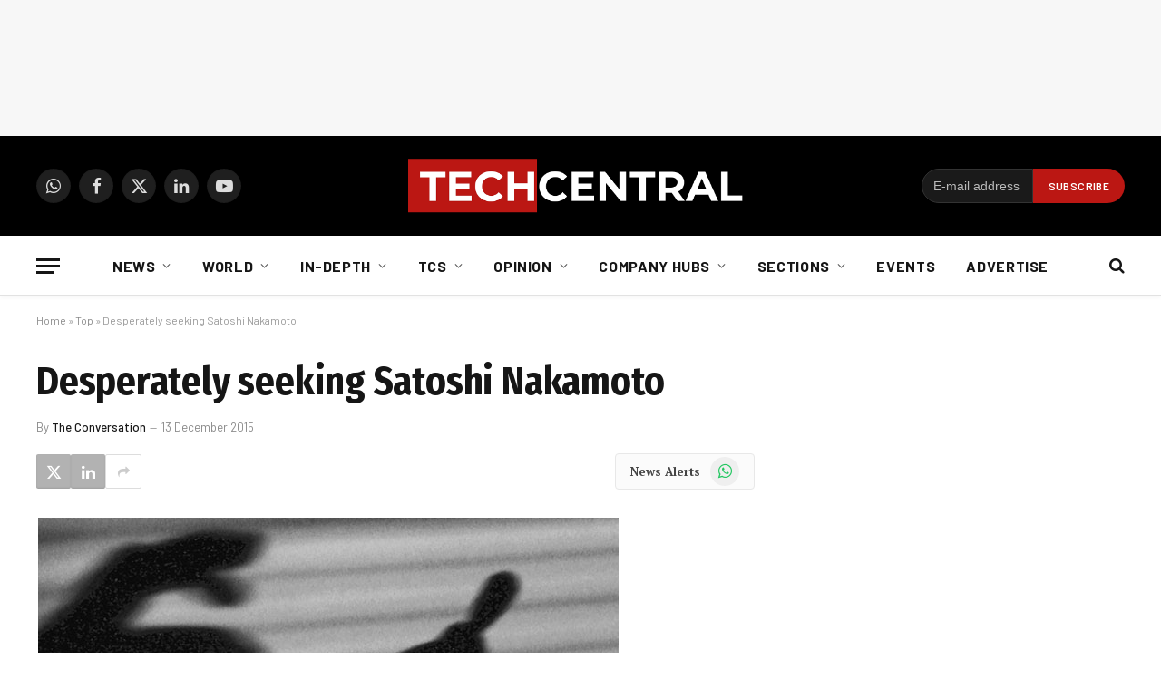

--- FILE ---
content_type: text/html; charset=UTF-8
request_url: https://techcentral.co.za/desperately-seeking-satoshi-nakamoto/193965/
body_size: 30237
content:
<!DOCTYPE html>
<html lang="en-US" class="s-light site-s-light">
<head>
<meta charset="UTF-8" />
<meta name="viewport" content="width=device-width, initial-scale=1" />
<meta name='robots' content='index, follow, max-image-preview:large, max-snippet:-1, max-video-preview:-1' />
<!-- This site is optimized with the Yoast SEO Premium plugin v26.7 (Yoast SEO v26.7) - https://yoast.com/wordpress/plugins/seo/ -->
<title>Desperately seeking Satoshi Nakamoto</title><link rel="preload" as="font" href="https://techcentral.co.za/wp-content/themes/smart-mag/css/icons/fonts/ts-icons.woff2?v3.2" type="font/woff2" crossorigin="anonymous" />
<link rel="canonical" href="https://techcentral.co.za/desperately-seeking-satoshi-nakamoto/193965/" />
<meta property="og:locale" content="en_US" />
<meta property="og:type" content="article" />
<meta property="og:title" content="Desperately seeking Satoshi Nakamoto" />
<meta property="og:description" content="In 2008, someone calling themselves Satoshi Nakamoto posted a paper describing the workings of what would become the world’s most important digital cryptocurrency, bitcoin. Two months later, he posted the code for the first version of the software that would allow people to create and" />
<meta property="og:url" content="https://techcentral.co.za/desperately-seeking-satoshi-nakamoto/193965/" />
<meta property="og:site_name" content="TechCentral" />
<meta property="article:publisher" content="http://facebook.com/TechCentralZA" />
<meta property="article:published_time" content="2015-12-13T05:29:31+00:00" />
<meta property="og:image" content="https://techcentral.co.za/wp-content/uploads/2021/09/bitcoin-9381.jpg" />
<meta property="og:image:width" content="938" />
<meta property="og:image:height" content="380" />
<meta property="og:image:type" content="image/jpeg" />
<meta name="author" content="The Conversation" />
<meta name="twitter:card" content="summary_large_image" />
<meta name="twitter:creator" content="@techcentral" />
<meta name="twitter:site" content="@techcentral" />
<meta name="twitter:label1" content="Written by" />
<meta name="twitter:data1" content="The Conversation" />
<meta name="twitter:label2" content="Est. reading time" />
<meta name="twitter:data2" content="4 minutes" />
<script type="application/ld+json" class="yoast-schema-graph">{"@context":"https://schema.org","@graph":[{"@type":"Article","@id":"https://techcentral.co.za/desperately-seeking-satoshi-nakamoto/193965/#article","isPartOf":{"@id":"https://techcentral.co.za/desperately-seeking-satoshi-nakamoto/193965/"},"author":{"name":"The Conversation","@id":"https://techcentral.co.za/#/schema/person/3314eec98f6bee31b4f5d033e7cab6a2"},"headline":"Desperately seeking Satoshi Nakamoto","datePublished":"2015-12-13T05:29:31+00:00","mainEntityOfPage":{"@id":"https://techcentral.co.za/desperately-seeking-satoshi-nakamoto/193965/"},"wordCount":876,"commentCount":0,"publisher":{"@id":"https://techcentral.co.za/#organization"},"image":{"@id":"https://techcentral.co.za/desperately-seeking-satoshi-nakamoto/193965/#primaryimage"},"thumbnailUrl":"https://techcentral.co.za/wp-content/uploads/2021/09/bitcoin-9381.jpg","keywords":["Bitcoin","Craig S Wright","David Glance","Linux Torvalds","Satoshi Nakamoto"],"articleSection":["Top","World"],"inLanguage":"en-US","potentialAction":[{"@type":"CommentAction","name":"Comment","target":["https://techcentral.co.za/desperately-seeking-satoshi-nakamoto/193965/#respond"]}],"copyrightYear":"2015","copyrightHolder":{"@id":"https://techcentral.co.za/#organization"}},{"@type":"WebPage","@id":"https://techcentral.co.za/desperately-seeking-satoshi-nakamoto/193965/","url":"https://techcentral.co.za/desperately-seeking-satoshi-nakamoto/193965/","name":"Desperately seeking Satoshi Nakamoto","isPartOf":{"@id":"https://techcentral.co.za/#website"},"primaryImageOfPage":{"@id":"https://techcentral.co.za/desperately-seeking-satoshi-nakamoto/193965/#primaryimage"},"image":{"@id":"https://techcentral.co.za/desperately-seeking-satoshi-nakamoto/193965/#primaryimage"},"thumbnailUrl":"https://techcentral.co.za/wp-content/uploads/2021/09/bitcoin-9381.jpg","datePublished":"2015-12-13T05:29:31+00:00","breadcrumb":{"@id":"https://techcentral.co.za/desperately-seeking-satoshi-nakamoto/193965/#breadcrumb"},"inLanguage":"en-US","potentialAction":[{"@type":"ReadAction","target":["https://techcentral.co.za/desperately-seeking-satoshi-nakamoto/193965/"]}]},{"@type":"ImageObject","inLanguage":"en-US","@id":"https://techcentral.co.za/desperately-seeking-satoshi-nakamoto/193965/#primaryimage","url":"https://techcentral.co.za/wp-content/uploads/2021/09/bitcoin-9381.jpg","contentUrl":"https://techcentral.co.za/wp-content/uploads/2021/09/bitcoin-9381.jpg","width":938,"height":380},{"@type":"BreadcrumbList","@id":"https://techcentral.co.za/desperately-seeking-satoshi-nakamoto/193965/#breadcrumb","itemListElement":[{"@type":"ListItem","position":1,"name":"Home","item":"https://techcentral.co.za/"},{"@type":"ListItem","position":2,"name":"Top","item":"https://techcentral.co.za/category/top/"},{"@type":"ListItem","position":3,"name":"Desperately seeking Satoshi Nakamoto"}]},{"@type":"WebSite","@id":"https://techcentral.co.za/#website","url":"https://techcentral.co.za/","name":"TechCentral","description":"Technology News Leader In South Africa","publisher":{"@id":"https://techcentral.co.za/#organization"},"potentialAction":[{"@type":"SearchAction","target":{"@type":"EntryPoint","urlTemplate":"https://techcentral.co.za/?s={search_term_string}"},"query-input":{"@type":"PropertyValueSpecification","valueRequired":true,"valueName":"search_term_string"}}],"inLanguage":"en-US"},{"@type":["Organization","Place"],"@id":"https://techcentral.co.za/#organization","name":"TechCentral","url":"https://techcentral.co.za/","logo":{"@id":"https://techcentral.co.za/desperately-seeking-satoshi-nakamoto/193965/#local-main-organization-logo"},"image":{"@id":"https://techcentral.co.za/desperately-seeking-satoshi-nakamoto/193965/#local-main-organization-logo"},"sameAs":["http://facebook.com/TechCentralZA","https://x.com/techcentral","https://www.linkedin.com/company/techcentralza/","https://whatsapp.com/channel/0029VaABUwFFXUubh0N8JT36","https://www.youtube.com/techcentral?sub_confirmation=1"],"address":{"@id":"https://techcentral.co.za/desperately-seeking-satoshi-nakamoto/193965/#local-main-place-address"},"telephone":[],"openingHoursSpecification":[{"@type":"OpeningHoursSpecification","dayOfWeek":["Sunday","Monday","Tuesday","Wednesday","Thursday","Friday","Saturday"],"opens":"09:00","closes":"17:00"}]},{"@type":"Person","@id":"https://techcentral.co.za/#/schema/person/3314eec98f6bee31b4f5d033e7cab6a2","name":"The Conversation","image":{"@type":"ImageObject","inLanguage":"en-US","@id":"https://techcentral.co.za/#/schema/person/image/","url":"https://secure.gravatar.com/avatar/ae4a181fb5394f9153190d410cc87b47df27d5be9d418ebf4e7f6dc6af2f19b7?s=96&d=mm&r=g","contentUrl":"https://secure.gravatar.com/avatar/ae4a181fb5394f9153190d410cc87b47df27d5be9d418ebf4e7f6dc6af2f19b7?s=96&d=mm&r=g","caption":"The Conversation"},"sameAs":["http://www.techcentral.co.za/"],"url":"https://techcentral.co.za/author/the-conversation/"},{"@type":"PostalAddress","@id":"https://techcentral.co.za/desperately-seeking-satoshi-nakamoto/193965/#local-main-place-address","streetAddress":"The Lifestyle Riverfront Office Park, 14, Boskruin","addressLocality":"Johannesburg","postalCode":"2169","addressRegion":"Gauteng","addressCountry":"ZA"},{"@type":"ImageObject","inLanguage":"en-US","@id":"https://techcentral.co.za/desperately-seeking-satoshi-nakamoto/193965/#local-main-organization-logo","url":"https://techcentral.co.za/wp-content/uploads/2025/09/tc-logo-square.png","contentUrl":"https://techcentral.co.za/wp-content/uploads/2025/09/tc-logo-square.png","width":696,"height":696,"caption":"TechCentral"}]}</script>
<meta name="geo.placename" content="Johannesburg" />
<meta name="geo.region" content="South Africa" />
<!-- / Yoast SEO Premium plugin. -->
<link rel='dns-prefetch' href='//www.googletagmanager.com' />
<link rel='dns-prefetch' href='//fonts.googleapis.com' />
<link rel="alternate" type="application/rss+xml" title="TechCentral &raquo; Feed" href="https://techcentral.co.za/feed/" />
<style id='wp-img-auto-sizes-contain-inline-css' type='text/css'>
img:is([sizes=auto i],[sizes^="auto," i]){contain-intrinsic-size:3000px 1500px}
/*# sourceURL=wp-img-auto-sizes-contain-inline-css */
</style>
<!-- <link rel='stylesheet' id='fluentform-elementor-widget-css' href='https://techcentral.co.za/wp-content/plugins/fluentform/assets/css/fluent-forms-elementor-widget.css?ver=6.1.14' type='text/css' media='all' /> -->
<!-- <link rel='stylesheet' id='wp-block-library-css' href='https://techcentral.co.za/wp-includes/css/dist/block-library/style.min.css?ver=6.9' type='text/css' media='all' /> -->
<link rel="stylesheet" type="text/css" href="//techcentral.co.za/wp-content/cache/wpfc-minified/md4ucjlc/absd9.css" media="all"/>
<style id='classic-theme-styles-inline-css' type='text/css'>
/*! This file is auto-generated */
.wp-block-button__link{color:#fff;background-color:#32373c;border-radius:9999px;box-shadow:none;text-decoration:none;padding:calc(.667em + 2px) calc(1.333em + 2px);font-size:1.125em}.wp-block-file__button{background:#32373c;color:#fff;text-decoration:none}
/*# sourceURL=/wp-includes/css/classic-themes.min.css */
</style>
<style id='global-styles-inline-css' type='text/css'>
:root{--wp--preset--aspect-ratio--square: 1;--wp--preset--aspect-ratio--4-3: 4/3;--wp--preset--aspect-ratio--3-4: 3/4;--wp--preset--aspect-ratio--3-2: 3/2;--wp--preset--aspect-ratio--2-3: 2/3;--wp--preset--aspect-ratio--16-9: 16/9;--wp--preset--aspect-ratio--9-16: 9/16;--wp--preset--color--black: #000000;--wp--preset--color--cyan-bluish-gray: #abb8c3;--wp--preset--color--white: #ffffff;--wp--preset--color--pale-pink: #f78da7;--wp--preset--color--vivid-red: #cf2e2e;--wp--preset--color--luminous-vivid-orange: #ff6900;--wp--preset--color--luminous-vivid-amber: #fcb900;--wp--preset--color--light-green-cyan: #7bdcb5;--wp--preset--color--vivid-green-cyan: #00d084;--wp--preset--color--pale-cyan-blue: #8ed1fc;--wp--preset--color--vivid-cyan-blue: #0693e3;--wp--preset--color--vivid-purple: #9b51e0;--wp--preset--gradient--vivid-cyan-blue-to-vivid-purple: linear-gradient(135deg,rgb(6,147,227) 0%,rgb(155,81,224) 100%);--wp--preset--gradient--light-green-cyan-to-vivid-green-cyan: linear-gradient(135deg,rgb(122,220,180) 0%,rgb(0,208,130) 100%);--wp--preset--gradient--luminous-vivid-amber-to-luminous-vivid-orange: linear-gradient(135deg,rgb(252,185,0) 0%,rgb(255,105,0) 100%);--wp--preset--gradient--luminous-vivid-orange-to-vivid-red: linear-gradient(135deg,rgb(255,105,0) 0%,rgb(207,46,46) 100%);--wp--preset--gradient--very-light-gray-to-cyan-bluish-gray: linear-gradient(135deg,rgb(238,238,238) 0%,rgb(169,184,195) 100%);--wp--preset--gradient--cool-to-warm-spectrum: linear-gradient(135deg,rgb(74,234,220) 0%,rgb(151,120,209) 20%,rgb(207,42,186) 40%,rgb(238,44,130) 60%,rgb(251,105,98) 80%,rgb(254,248,76) 100%);--wp--preset--gradient--blush-light-purple: linear-gradient(135deg,rgb(255,206,236) 0%,rgb(152,150,240) 100%);--wp--preset--gradient--blush-bordeaux: linear-gradient(135deg,rgb(254,205,165) 0%,rgb(254,45,45) 50%,rgb(107,0,62) 100%);--wp--preset--gradient--luminous-dusk: linear-gradient(135deg,rgb(255,203,112) 0%,rgb(199,81,192) 50%,rgb(65,88,208) 100%);--wp--preset--gradient--pale-ocean: linear-gradient(135deg,rgb(255,245,203) 0%,rgb(182,227,212) 50%,rgb(51,167,181) 100%);--wp--preset--gradient--electric-grass: linear-gradient(135deg,rgb(202,248,128) 0%,rgb(113,206,126) 100%);--wp--preset--gradient--midnight: linear-gradient(135deg,rgb(2,3,129) 0%,rgb(40,116,252) 100%);--wp--preset--font-size--small: 13px;--wp--preset--font-size--medium: 20px;--wp--preset--font-size--large: 36px;--wp--preset--font-size--x-large: 42px;--wp--preset--spacing--20: 0.44rem;--wp--preset--spacing--30: 0.67rem;--wp--preset--spacing--40: 1rem;--wp--preset--spacing--50: 1.5rem;--wp--preset--spacing--60: 2.25rem;--wp--preset--spacing--70: 3.38rem;--wp--preset--spacing--80: 5.06rem;--wp--preset--shadow--natural: 6px 6px 9px rgba(0, 0, 0, 0.2);--wp--preset--shadow--deep: 12px 12px 50px rgba(0, 0, 0, 0.4);--wp--preset--shadow--sharp: 6px 6px 0px rgba(0, 0, 0, 0.2);--wp--preset--shadow--outlined: 6px 6px 0px -3px rgb(255, 255, 255), 6px 6px rgb(0, 0, 0);--wp--preset--shadow--crisp: 6px 6px 0px rgb(0, 0, 0);}:where(.is-layout-flex){gap: 0.5em;}:where(.is-layout-grid){gap: 0.5em;}body .is-layout-flex{display: flex;}.is-layout-flex{flex-wrap: wrap;align-items: center;}.is-layout-flex > :is(*, div){margin: 0;}body .is-layout-grid{display: grid;}.is-layout-grid > :is(*, div){margin: 0;}:where(.wp-block-columns.is-layout-flex){gap: 2em;}:where(.wp-block-columns.is-layout-grid){gap: 2em;}:where(.wp-block-post-template.is-layout-flex){gap: 1.25em;}:where(.wp-block-post-template.is-layout-grid){gap: 1.25em;}.has-black-color{color: var(--wp--preset--color--black) !important;}.has-cyan-bluish-gray-color{color: var(--wp--preset--color--cyan-bluish-gray) !important;}.has-white-color{color: var(--wp--preset--color--white) !important;}.has-pale-pink-color{color: var(--wp--preset--color--pale-pink) !important;}.has-vivid-red-color{color: var(--wp--preset--color--vivid-red) !important;}.has-luminous-vivid-orange-color{color: var(--wp--preset--color--luminous-vivid-orange) !important;}.has-luminous-vivid-amber-color{color: var(--wp--preset--color--luminous-vivid-amber) !important;}.has-light-green-cyan-color{color: var(--wp--preset--color--light-green-cyan) !important;}.has-vivid-green-cyan-color{color: var(--wp--preset--color--vivid-green-cyan) !important;}.has-pale-cyan-blue-color{color: var(--wp--preset--color--pale-cyan-blue) !important;}.has-vivid-cyan-blue-color{color: var(--wp--preset--color--vivid-cyan-blue) !important;}.has-vivid-purple-color{color: var(--wp--preset--color--vivid-purple) !important;}.has-black-background-color{background-color: var(--wp--preset--color--black) !important;}.has-cyan-bluish-gray-background-color{background-color: var(--wp--preset--color--cyan-bluish-gray) !important;}.has-white-background-color{background-color: var(--wp--preset--color--white) !important;}.has-pale-pink-background-color{background-color: var(--wp--preset--color--pale-pink) !important;}.has-vivid-red-background-color{background-color: var(--wp--preset--color--vivid-red) !important;}.has-luminous-vivid-orange-background-color{background-color: var(--wp--preset--color--luminous-vivid-orange) !important;}.has-luminous-vivid-amber-background-color{background-color: var(--wp--preset--color--luminous-vivid-amber) !important;}.has-light-green-cyan-background-color{background-color: var(--wp--preset--color--light-green-cyan) !important;}.has-vivid-green-cyan-background-color{background-color: var(--wp--preset--color--vivid-green-cyan) !important;}.has-pale-cyan-blue-background-color{background-color: var(--wp--preset--color--pale-cyan-blue) !important;}.has-vivid-cyan-blue-background-color{background-color: var(--wp--preset--color--vivid-cyan-blue) !important;}.has-vivid-purple-background-color{background-color: var(--wp--preset--color--vivid-purple) !important;}.has-black-border-color{border-color: var(--wp--preset--color--black) !important;}.has-cyan-bluish-gray-border-color{border-color: var(--wp--preset--color--cyan-bluish-gray) !important;}.has-white-border-color{border-color: var(--wp--preset--color--white) !important;}.has-pale-pink-border-color{border-color: var(--wp--preset--color--pale-pink) !important;}.has-vivid-red-border-color{border-color: var(--wp--preset--color--vivid-red) !important;}.has-luminous-vivid-orange-border-color{border-color: var(--wp--preset--color--luminous-vivid-orange) !important;}.has-luminous-vivid-amber-border-color{border-color: var(--wp--preset--color--luminous-vivid-amber) !important;}.has-light-green-cyan-border-color{border-color: var(--wp--preset--color--light-green-cyan) !important;}.has-vivid-green-cyan-border-color{border-color: var(--wp--preset--color--vivid-green-cyan) !important;}.has-pale-cyan-blue-border-color{border-color: var(--wp--preset--color--pale-cyan-blue) !important;}.has-vivid-cyan-blue-border-color{border-color: var(--wp--preset--color--vivid-cyan-blue) !important;}.has-vivid-purple-border-color{border-color: var(--wp--preset--color--vivid-purple) !important;}.has-vivid-cyan-blue-to-vivid-purple-gradient-background{background: var(--wp--preset--gradient--vivid-cyan-blue-to-vivid-purple) !important;}.has-light-green-cyan-to-vivid-green-cyan-gradient-background{background: var(--wp--preset--gradient--light-green-cyan-to-vivid-green-cyan) !important;}.has-luminous-vivid-amber-to-luminous-vivid-orange-gradient-background{background: var(--wp--preset--gradient--luminous-vivid-amber-to-luminous-vivid-orange) !important;}.has-luminous-vivid-orange-to-vivid-red-gradient-background{background: var(--wp--preset--gradient--luminous-vivid-orange-to-vivid-red) !important;}.has-very-light-gray-to-cyan-bluish-gray-gradient-background{background: var(--wp--preset--gradient--very-light-gray-to-cyan-bluish-gray) !important;}.has-cool-to-warm-spectrum-gradient-background{background: var(--wp--preset--gradient--cool-to-warm-spectrum) !important;}.has-blush-light-purple-gradient-background{background: var(--wp--preset--gradient--blush-light-purple) !important;}.has-blush-bordeaux-gradient-background{background: var(--wp--preset--gradient--blush-bordeaux) !important;}.has-luminous-dusk-gradient-background{background: var(--wp--preset--gradient--luminous-dusk) !important;}.has-pale-ocean-gradient-background{background: var(--wp--preset--gradient--pale-ocean) !important;}.has-electric-grass-gradient-background{background: var(--wp--preset--gradient--electric-grass) !important;}.has-midnight-gradient-background{background: var(--wp--preset--gradient--midnight) !important;}.has-small-font-size{font-size: var(--wp--preset--font-size--small) !important;}.has-medium-font-size{font-size: var(--wp--preset--font-size--medium) !important;}.has-large-font-size{font-size: var(--wp--preset--font-size--large) !important;}.has-x-large-font-size{font-size: var(--wp--preset--font-size--x-large) !important;}
:where(.wp-block-post-template.is-layout-flex){gap: 1.25em;}:where(.wp-block-post-template.is-layout-grid){gap: 1.25em;}
:where(.wp-block-term-template.is-layout-flex){gap: 1.25em;}:where(.wp-block-term-template.is-layout-grid){gap: 1.25em;}
:where(.wp-block-columns.is-layout-flex){gap: 2em;}:where(.wp-block-columns.is-layout-grid){gap: 2em;}
:root :where(.wp-block-pullquote){font-size: 1.5em;line-height: 1.6;}
/*# sourceURL=global-styles-inline-css */
</style>
<!-- <link rel='stylesheet' id='contact-form-7-css' href='https://techcentral.co.za/wp-content/plugins/contact-form-7/includes/css/styles.css?ver=6.1.4' type='text/css' media='all' /> -->
<!-- <link rel='stylesheet' id='cmplz-general-css' href='https://techcentral.co.za/wp-content/plugins/complianz-gdpr/assets/css/cookieblocker.min.css?ver=1766515986' type='text/css' media='all' /> -->
<!-- <link rel='stylesheet' id='smartmag-core-css' href='https://techcentral.co.za/wp-content/themes/smart-mag/style.css?ver=10.3.2' type='text/css' media='all' /> -->
<link rel="stylesheet" type="text/css" href="//techcentral.co.za/wp-content/cache/wpfc-minified/1pczqbv6/absd9.css" media="all"/>
<style id='smartmag-core-inline-css' type='text/css'>
:root { --c-main: #dd3333;
--c-main-rgb: 221,51,51;
--text-font: "PT Serif", Georgia, serif;
--body-font: "PT Serif", Georgia, serif;
--ui-font: "Barlow", system-ui, -apple-system, "Segoe UI", Arial, sans-serif;
--title-font: "Barlow", system-ui, -apple-system, "Segoe UI", Arial, sans-serif;
--h-font: "Barlow", system-ui, -apple-system, "Segoe UI", Arial, sans-serif;
--title-font: "Fira Sans Condensed", system-ui, -apple-system, "Segoe UI", Arial, sans-serif;
--h-font: "Fira Sans Condensed", system-ui, -apple-system, "Segoe UI", Arial, sans-serif;
--title-size-xs: 17px;
--title-size-s: 18px;
--title-size-n: 19px;
--title-size-m: 21px; }
.smart-head-main { --c-shadow: rgba(10,10,10,0.03); }
.smart-head-main .smart-head-bot { --head-h: 66px; border-bottom-width: 1px; border-bottom-color: #e2e2e2; }
.navigation-main .menu > li > a { font-size: 16px; font-weight: bold; letter-spacing: 0.04em; }
.s-light .navigation { --c-nav-blip: #565656; }
.mobile-menu { font-family: "Barlow", system-ui, -apple-system, "Segoe UI", Arial, sans-serif; }
.smart-head .ts-button1 { font-weight: 600; }
.post-meta .meta-item, .post-meta .text-in { font-size: 11px; }
.post-meta .post-cat > a { font-weight: 600; }
.block-head-b .heading { font-size: 20px; letter-spacing: 0.03em; }
.block-head-e1 .heading { letter-spacing: .04em; }
.block-head-e2 .heading { text-transform: uppercase; letter-spacing: 0.03em; }
.block-head-e2 { --space-below: 25px; }
.block-head-e2 .heading { color: var(--c-main); }
.block-head-g .heading { font-size: 17px; }
.post-meta-single .meta-item, .post-meta-single .text-in { font-size: 13px; }
.post-content h1, .post-content h2, .post-content h3, .post-content h4, .post-content h5, .post-content h6 { font-family: "Barlow", system-ui, -apple-system, "Segoe UI", Arial, sans-serif; }
.site-s-light .entry-content { color: #262626; }
.post-share-b:not(.is-not-global) { --service-height: 38px; --service-width: 38px; --service-min-width: initial; }
.post-share-b:not(.is-not-global) .service .label { display: none; }
.post-share-b:not(.is-not-global) .service { background-color: #b2b2b2; }
.spc-newsletter input[type=submit] { background: var(--c-main); }
.s-dark .spc-newsletter-b { background-color: #ffffff; }
.a-wrap-1:not(._) { margin-top: 0px; margin-bottom: 0px; margin-right: 0px; }
.a-wrap-5:not(._) { padding-top: 0px; padding-bottom: 0px; padding-left: 0px; padding-right: 0px; margin-left: -28px; }
@media (min-width: 1200px) { .block-head-e1 .heading { font-size: 20px; }
.loop-list .post-title { font-size: 24px; }
.entry-content { font-size: 17px; } }
@media (min-width: 941px) and (max-width: 1200px) { .navigation-main .menu > li > a { font-size: calc(10px + (16px - 10px) * .7); } }
.term-color-140887 { --c-main: #407522; }
.navigation .menu-cat-140887 { --c-term: #407522; }
.term-color-4721 { --c-main: #dd9933; }
.navigation .menu-cat-4721 { --c-term: #dd9933; }
.term-color-12347 { --c-main: #8224e3; }
.navigation .menu-cat-12347 { --c-term: #8224e3; }
/*# sourceURL=smartmag-core-inline-css */
</style>
<!-- <link rel='stylesheet' id='smartmag-magnific-popup-css' href='https://techcentral.co.za/wp-content/themes/smart-mag/css/lightbox.css?ver=10.3.2' type='text/css' media='all' /> -->
<!-- <link rel='stylesheet' id='smartmag-icons-css' href='https://techcentral.co.za/wp-content/themes/smart-mag/css/icons/icons.css?ver=10.3.2' type='text/css' media='all' /> -->
<!-- <link rel='stylesheet' id='smart-mag-child-css' href='https://techcentral.co.za/wp-content/themes/smart-mag-child/style.css?ver=1.0' type='text/css' media='all' /> -->
<link rel="stylesheet" type="text/css" href="//techcentral.co.za/wp-content/cache/wpfc-minified/eukmr8ua/absd9.css" media="all"/>
<link rel='stylesheet' id='smartmag-gfonts-custom-css' href='https://fonts.googleapis.com/css?family=PT+Serif%3A400%2C500%2C600%2C700%7CBarlow%3A400%2C500%2C600%2C700%7CFira+Sans+Condensed%3A400%2C500%2C600%2C700' type='text/css' media='all' />
<script src='//techcentral.co.za/wp-content/cache/wpfc-minified/owxrl6h/absd9.js' type="text/javascript"></script>
<!-- <script type="text/javascript" src="https://techcentral.co.za/wp-includes/js/jquery/jquery.min.js?ver=3.7.1" id="jquery-core-js"></script> -->
<!-- <script type="text/javascript" src="https://techcentral.co.za/wp-includes/js/jquery/jquery-migrate.min.js?ver=3.4.1" id="jquery-migrate-js"></script> -->
<!-- Google tag (gtag.js) snippet added by Site Kit -->
<!-- Google Analytics snippet added by Site Kit -->
<script type="text/javascript" src="https://www.googletagmanager.com/gtag/js?id=G-CRN8NW98F8" id="google_gtagjs-js" async></script>
<script type="text/javascript" id="google_gtagjs-js-after">
/* <![CDATA[ */
window.dataLayer = window.dataLayer || [];function gtag(){dataLayer.push(arguments);}
gtag("set","linker",{"domains":["techcentral.co.za"]});
gtag("js", new Date());
gtag("set", "developer_id.dZTNiMT", true);
gtag("config", "G-CRN8NW98F8");
//# sourceURL=google_gtagjs-js-after
/* ]]> */
</script>
<meta name="generator" content="Site Kit by Google 1.170.0" />			<style>.cmplz-hidden {
display: none !important;
}</style>
<script>
var BunyadSchemeKey = 'bunyad-scheme';
(() => {
const d = document.documentElement;
const c = d.classList;
var scheme = localStorage.getItem(BunyadSchemeKey);
if (scheme) {
d.dataset.origClass = c;
scheme === 'dark' ? c.remove('s-light', 'site-s-light') : c.remove('s-dark', 'site-s-dark');
c.add('site-s-' + scheme, 's-' + scheme);
}
})();
</script>
<meta name="generator" content="Elementor 3.34.1; features: additional_custom_breakpoints; settings: css_print_method-external, google_font-disabled, font_display-auto">
<style>
.e-con.e-parent:nth-of-type(n+4):not(.e-lazyloaded):not(.e-no-lazyload),
.e-con.e-parent:nth-of-type(n+4):not(.e-lazyloaded):not(.e-no-lazyload) * {
background-image: none !important;
}
@media screen and (max-height: 1024px) {
.e-con.e-parent:nth-of-type(n+3):not(.e-lazyloaded):not(.e-no-lazyload),
.e-con.e-parent:nth-of-type(n+3):not(.e-lazyloaded):not(.e-no-lazyload) * {
background-image: none !important;
}
}
@media screen and (max-height: 640px) {
.e-con.e-parent:nth-of-type(n+2):not(.e-lazyloaded):not(.e-no-lazyload),
.e-con.e-parent:nth-of-type(n+2):not(.e-lazyloaded):not(.e-no-lazyload) * {
background-image: none !important;
}
}
</style>
<link rel="icon" href="https://techcentral.co.za/wp-content/uploads/2023/01/cropped-techcentral-thumbnail-for-socials-2023-32x32.jpg" sizes="32x32" />
<link rel="icon" href="https://techcentral.co.za/wp-content/uploads/2023/01/cropped-techcentral-thumbnail-for-socials-2023-192x192.jpg" sizes="192x192" />
<link rel="apple-touch-icon" href="https://techcentral.co.za/wp-content/uploads/2023/01/cropped-techcentral-thumbnail-for-socials-2023-180x180.jpg" />
<meta name="msapplication-TileImage" content="https://techcentral.co.za/wp-content/uploads/2023/01/cropped-techcentral-thumbnail-for-socials-2023-270x270.jpg" />
<style type="text/css" id="wp-custom-css">
.spc-social {
display: flex;
align-items: center;
z-index: 9999;
}
.navigation .menu ul, .navigation .menu .sub-menu {
transition: all 0.5s ease-in;
}
.search-field {
font-family: "Barlow", system-ui, -apple-system, "Segoe UI", Arial, sans-serif;
}
.post-content .tagcloud a {
padding: 0 12px;
background: #dd3333;
border: 0;
color: #ffffff;
font-size: 11px;
letter-spacing: 0.05em;
text-transform: uppercase;
line-height: 28px;
-webkit-font-smoothing: initial;
}
.main-head .title {
max-width: 24%;
}
.page > .row.builder .post-content {
margin-bottom: 0em;
}
.right-sidebar .grid-overlay.grid-3 h2 {
padding-bottom: 0px;
font-size: 13px;
}
.sc-button, .button {
padding: 0px 8px 0px 19px;
}
.share-links {
float: left;
}
.pum-theme-74431 .pum-container, .pum-theme-cutting-edge .pum-container {
background-color: #bc1713;
}
.section-head .subcats {
display: none;
}
@media screen and (min-width: 750px) {
.belowad {
margin-left: -27px;
}
.newslettersignup {
max-width: 300px;
padding-left: 13px;
}
}
@media only screen and (max-width: 799px) {
.main-head .logo-mobile {
display: inline-block;
vertical-align: middle;
max-width: none;
height: auto;
}
.smart-head .logo-image {
padding: 10px 0;
max-width:200px;
height:auto
object-fit: contain;
}
}
.block-wrap {
margin-bottom: 54px;
width: 100%;
}
.page > .row.builder .post-content {
margin-bottom: -3em;
margin-top: -1.8em;
}
</style>
<script id="mcjs">!function(c,h,i,m,p){m=c.createElement(h),p=c.getElementsByTagName(h)[0],m.async=1,m.src=i,p.parentNode.insertBefore(m,p)}(document,"script","https://chimpstatic.com/mcjs-connected/js/users/38f0d1546e8755b24068023b0/d1ecf5c18793b87ec79e20b2c.js");</script>
<!-- start webpushr tracking code --> 
<script>(function(w,d, s, id) {if(typeof(w.webpushr)!=='undefined') return;w.webpushr=w.webpushr||function(){(w.webpushr.q=w.webpushr.q||[]).push(arguments)};var js, fjs = d.getElementsByTagName(s)[0];js = d.createElement(s); js.id = id;js.src = "https://cdn.webpushr.com/app.min.js";
fjs.parentNode.appendChild(js);}(window,document, 'script', 'webpushr-jssdk'));
webpushr('init','BJqcnE_UOjBDspHOMgCWjoz_CZefiAH-uQGsyUh7bvwnNAXCY0zYf2DbZ_GPt6hKn6qJjGZcIJfbsKMmKot3RJE');</script>
<!-- Google Tag Manager -->
<script>(function(w,d,s,l,i){w[l]=w[l]||[];w[l].push({'gtm.start':
new Date().getTime(),event:'gtm.js'});var f=d.getElementsByTagName(s)[0],
j=d.createElement(s),dl=l!='dataLayer'?'&l='+l:'';j.async=true;j.src=
'https://www.googletagmanager.com/gtm.js?id='+i+dl;f.parentNode.insertBefore(j,f);
})(window,document,'script','dataLayer','GTM-TLBTR4R');</script>
<!-- End Google Tag Manager -->
<script async='async' src='https://www.googletagservices.com/tag/js/gpt.js'></script>
<script>
var googletag = googletag || {};
googletag.cmd = googletag.cmd || [];
</script>
<script>
// GPT slots
var gptAdSlots = [];
googletag.cmd.push(function() {
// Define a size mapping object. The first parameter to addSize is
// a viewport size, while the second is a list of allowed ad sizes.
var mapping = googletag.sizeMapping()
// Small lederboard
.addSize([310, 110], [[300, 100], [300, 250]]) 
// Landscape tablet 
.addSize([750, 200], [728, 90])
// Desktop 
.addSize([1000, 200], [[970, 90], [728, 90]])
.build();
// Mobile floating ad responsive mapping - supports high-res displays
var mobileFloatingMapping = googletag.sizeMapping()
// Mobile devices - support multiple sizes for retina displays
.addSize([250, 50], [[320, 50], [320, 100], [300, 50], [300, 100]])
// Tablet and up - hide the mobile floating ad
.addSize([768, 200], [])
.build();
// Define the GPT slot
gptAdSlots[1] = googletag.defineSlot('/4902049/2021_leaderboard_homepage', [[970, 90], [728, 90], [300, 100]], 'div-gpt-ad-1630937205767-0').setTargeting('category', ['top'] ).defineSizeMapping(mapping).addService(googletag.pubads());
gptAdSlots[2] = googletag.defineSlot('/4902049/2021_leaderboard_articles', [[970, 90], [728, 90], [300, 100]], 'div-gpt-ad-1630941258885-0').setTargeting('category', ['top'] ).defineSizeMapping(mapping).addService(googletag.pubads());
gptAdSlots[3] = googletag.defineSlot('/4902049/2021_728_90_first_homepage', [[728, 90], [300, 250]], 'div-gpt-ad-1630940000648-0').defineSizeMapping(mapping).addService(googletag.pubads());  	 
gptAdSlots[4] = googletag.defineSlot('/4902049/2021_728_90_second_homepage', [[728, 90], [300, 250]], 'div-gpt-ad-1631104251123-0').defineSizeMapping(mapping).addService(googletag.pubads());  	
gptAdSlots[5] = googletag.defineSlot('/4902049/2021_728_90_above_articles', [[728, 90], [300, 250]], 'div-gpt-ad-1630941338538-0').defineSizeMapping(mapping).addService(googletag.pubads());  	
gptAdSlots[6] = googletag.defineSlot('/4902049/2021_728_90_below_articles', [[728, 90], [300, 250]], 'div-gpt-ad-1630941968786-0').defineSizeMapping(mapping).addService(googletag.pubads());
googletag.defineSlot('/4902049/2021_300_250_top_homepage', [300, 250], 'div-gpt-ad-1649677270812-0').setTargeting('category', ['top'] ).addService(googletag.pubads());
googletag.defineSlot('/4902049/2021_300_250_first_homepage', [300, 250], 'div-gpt-ad-1631104844104-0').addService(googletag.pubads());   
googletag.defineSlot('/4902049/2021_300_250_second_homepage', [300, 250], 'div-gpt-ad-1630939766604-0').addService(googletag.pubads());
googletag.defineSlot('/4902049/2021_300_600_homepage', [300, 600], 'div-gpt-ad-1631096753678-0').addService(googletag.pubads());  
googletag.defineSlot('/4902049/2021_300_250_first_articles', [300, 250], 'div-gpt-ad-1630942101650-0').setTargeting('category', ['top'] ).addService(googletag.pubads());  	
googletag.defineSlot('/4902049/2021_300_250_second_articles', [300, 250], 'div-gpt-ad-1633011443516-0').setTargeting('category', ['top'] ).addService(googletag.pubads());  
googletag.defineSlot('/4902049/2021_300_600_articles', [300, 600], 'div-gpt-ad-1694766068518-0').setTargeting('category', ['top'] ).addService(googletag.pubads());
googletag.defineSlot('/4902049/2021_300_250_third_articles', [300, 250], 'div-gpt-ad-1630942867871-0').setTargeting('category', ['top'] ).addService(googletag.pubads());
// Mobile Floating Ad - Updated for high-resolution support
googletag.defineSlot('/4902049/2025_320x50_Mobile_floating_ad', [[320, 50], [320, 100], [300, 50], [300, 100]], 'div-gpt-ad-1752663008821-0').setTargeting('category', ['top'] ).defineSizeMapping(mobileFloatingMapping).addService(googletag.pubads());
// Start ad fetching
googletag.enableServices();
});
</script>
<!-- Mobile Floating Ad Styles -->
<style>
.mobile-floating-ad {
position: fixed;
bottom: 0px;
left: 50%;
transform: translateX(-50%);
z-index: 9999;
background: #fff;
border: 1px solid #ddd;
border-radius: 4px;
box-shadow: 0 2px 10px rgba(0,0,0,0.15);
display: none;
width: 320px;
min-height: 50px;
overflow: hidden;
}
@media (max-width: 500px) {
.mobile-floating-ad.has-ad {
display: block;
}
body.mobile-ad-active {
padding-bottom: 60px;
}
}
@media (min-width: 501px) {
.mobile-floating-ad {
display: none !important;
}
}
</style>
<script>
function manageMobileFloatingAd() {
googletag.cmd.push(function() {
googletag.pubads().addEventListener('slotRenderEnded', function(event) {
if (event.slot.getSlotElementId() === 'div-gpt-ad-1752663008821-0') {
var adContainer = document.getElementById('mobile-floating-ad');
var body = document.body;
if (event.isEmpty) {
if (adContainer) {
adContainer.style.display = 'none';
adContainer.classList.remove('has-ad');
body.classList.remove('mobile-ad-active');
}
console.log('Mobile floating ad: No ad served, container hidden');
} else {
if (adContainer && window.innerWidth <= 500) {
adContainer.classList.add('has-ad');
adContainer.style.display = 'block';
body.classList.add('mobile-ad-active');
}
console.log('Mobile floating ad: Ad served successfully');
}
}
});
});
}
manageMobileFloatingAd();
</script>
</head>
<body class="wp-singular post-template-default single single-post postid-193965 single-format-standard wp-theme-smart-mag wp-child-theme-smart-mag-child right-sidebar post-layout-large post-cat-157361 has-lb has-lb-sm ts-img-hov-fade layout-normal elementor-default elementor-kit-168771">
<!-- Google Tag Manager (noscript) -->
<noscript><iframe src="https://www.googletagmanager.com/ns.html?id=GTM-TLBTR4R"
height="0" width="0" style="display:none;visibility:hidden"></iframe></noscript>
<!-- End Google Tag Manager (noscript) -->
<div class="main-wrap">
<div class="a-wrap a-wrap-base a-wrap-1 a-wrap-bg"> <!-- /4902049/2021_leaderboard_articles -->
<div id='div-gpt-ad-1630941258885-0' style='min-width: 300px; min-height: 90px;'>
<script>
googletag.cmd.push(function() { googletag.display('div-gpt-ad-1630941258885-0'); });
</script>
</div></div>
<div class="off-canvas-backdrop"></div>
<div class="mobile-menu-container off-canvas s-dark" id="off-canvas">
<div class="off-canvas-head">
<a href="#" class="close">
<span class="visuallyhidden">Close Menu</span>
<i class="tsi tsi-times"></i>
</a>
<div class="ts-logo">
<img loading="lazy" class="logo-mobile logo-image logo-image-dark" src="https://techcentral.co.za/wp-content/uploads/2023/01/tc-new-logo-2023-8.png" width="634" height="150" alt="TechCentral"/><img loading="lazy" class="logo-mobile logo-image" src="https://techcentral.co.za/wp-content/uploads/2023/01/tc-new-logo-2023-8.png" width="634" height="150" alt="TechCentral"/>		</div>
</div>
<div class="off-canvas-content">
<ul class="mobile-menu"></ul>
<div class="off-canvas-widgets">
<div id="smartmag-block-newsletter-5" class="widget ts-block-widget smartmag-widget-newsletter">		
<div class="block">
<div class="block-newsletter s-dark">
<div class="spc-newsletter spc-newsletter-a spc-newsletter-center spc-newsletter-sm">
<div class="bg-wrap"></div>
<div class="inner">
<h3 class="heading">
Subscribe to the newsletter			</h3>
<div class="base-text message">
<p>Get the best South African technology news and analysis delivered to your e-mail inbox every morning.</p>
</div>
<form method="post" action="https://techcentral.us17.list-manage.com/subscribe/post?u=38f0d1546e8755b24068023b0&#038;id=b941c343e8&#038;f_id=00399de0f0" class="form fields-style fields-full" target="_blank">
<div class="main-fields">
<p class="field-email">
<input type="email" name="EMAIL" placeholder="Your email address.." required />
</p>
<p class="field-submit">
<input type="submit" value="Subscribe" />
</p>
</div>
</form>
</div>
</div>
</div>		</div>
</div><div id="media_image-2" class="widget widget_media_image"><a href="https://www.presscouncil.org.za/" data-wpel-link="external" rel="external noopener noreferrer"><img loading="lazy" width="300" height="212" src="https://techcentral.co.za/wp-content/uploads/2024/01/PRESS-COUNCIL_LOGOS_FA_FAIR-FC-002-300x212.png" class="image wp-image-237430  attachment-medium size-medium" alt="" style="max-width: 100%; height: auto;" decoding="async" srcset="https://techcentral.co.za/wp-content/uploads/2024/01/PRESS-COUNCIL_LOGOS_FA_FAIR-FC-002-300x212.png 300w, https://techcentral.co.za/wp-content/uploads/2024/01/PRESS-COUNCIL_LOGOS_FA_FAIR-FC-002-768x543.png 768w, https://techcentral.co.za/wp-content/uploads/2024/01/PRESS-COUNCIL_LOGOS_FA_FAIR-FC-002-150x106.png 150w, https://techcentral.co.za/wp-content/uploads/2024/01/PRESS-COUNCIL_LOGOS_FA_FAIR-FC-002-450x318.png 450w, https://techcentral.co.za/wp-content/uploads/2024/01/PRESS-COUNCIL_LOGOS_FA_FAIR-FC-002.png 1005w" sizes="(max-width: 300px) 100vw, 300px" /></a></div><div id="search-3" class="widget widget_search"><form role="search" method="get" class="search-form" action="https://techcentral.co.za/">
<label>
<span class="screen-reader-text">Search for:</span>
<input type="search" class="search-field" placeholder="Search &hellip;" value="" name="s" />
</label>
<input type="submit" class="search-submit" value="Search" />
</form></div>			</div>
<div class="spc-social-block spc-social spc-social-b smart-head-social">
<a href="https://facebook.com/TechCentralZA" class="link service s-facebook" target="_blank" rel="nofollow noopener">
<i class="icon tsi tsi-facebook"></i>					<span class="visuallyhidden">Facebook</span>
</a>
<a href="https://twitter.com/techcentral" class="link service s-twitter" target="_blank" rel="nofollow noopener">
<i class="icon tsi tsi-twitter"></i>					<span class="visuallyhidden">X (Twitter)</span>
</a>
<a href="https://www.youtube.com/techcentral?sub_confirmation=1" class="link service s-youtube" target="_blank" rel="nofollow noopener">
<i class="icon tsi tsi-youtube-play"></i>					<span class="visuallyhidden">YouTube</span>
</a>
<a href="https://za.linkedin.com/company/techcentralza" class="link service s-linkedin" target="_blank" rel="nofollow noopener">
<i class="icon tsi tsi-linkedin"></i>					<span class="visuallyhidden">LinkedIn</span>
</a>
</div>
</div>
</div>
<div class="smart-head smart-head-b smart-head-main" id="smart-head" data-sticky="auto" data-sticky-type="smart" data-sticky-full>
<div class="smart-head-row smart-head-mid smart-head-row-3 s-dark smart-head-row-full">
<div class="inner wrap">
<div class="items items-left ">
<div class="spc-social-block spc-social spc-social-b smart-head-social">
<a href="https://whatsapp.com/channel/0029VaABUwFFXUubh0N8JT36" class="link service s-whatsapp" target="_blank" rel="nofollow noopener">
<i class="icon tsi tsi-whatsapp"></i>					<span class="visuallyhidden">WhatsApp</span>
</a>
<a href="https://facebook.com/TechCentralZA" class="link service s-facebook" target="_blank" rel="nofollow noopener">
<i class="icon tsi tsi-facebook"></i>					<span class="visuallyhidden">Facebook</span>
</a>
<a href="https://twitter.com/techcentral" class="link service s-twitter" target="_blank" rel="nofollow noopener">
<i class="icon tsi tsi-twitter"></i>					<span class="visuallyhidden">X (Twitter)</span>
</a>
<a href="https://za.linkedin.com/company/techcentralza" class="link service s-linkedin" target="_blank" rel="nofollow noopener">
<i class="icon tsi tsi-linkedin"></i>					<span class="visuallyhidden">LinkedIn</span>
</a>
<a href="https://www.youtube.com/techcentral?sub_confirmation=1" class="link service s-youtube" target="_blank" rel="nofollow noopener">
<i class="icon tsi tsi-youtube-play"></i>					<span class="visuallyhidden">YouTube</span>
</a>
</div>
</div>
<div class="items items-center ">
<a href="https://techcentral.co.za/" title="TechCentral" rel="home" class="logo-link ts-logo logo-is-image">
<span>
<img loading="lazy" src="https://techcentral.co.za/wp-content/uploads/2023/01/tc-new-logo-2023-8.png" class="logo-image logo-image-dark" alt="TechCentral" width="1268" height="300"/><img loading="lazy" src="https://techcentral.co.za/wp-content/uploads/2023/01/tc-new-logo-2023-8.png" class="logo-image" alt="TechCentral" width="1268" height="300"/>
</span>
</a>				</div>
<div class="items items-right ">
<div class="h-text h-text">
<style>
#mc_embed_signup_scroll {
display: flex;
align-items: center;
border-radius: 5px 0 0 5px;
font-family:-apple-system,BlinkMacSystemFont,"Segoe UI",Roboto,Oxygen-Sans,Ubuntu,Cantarell,"Helvetica Neue",sans-serif;
}
#mce-EMAIL {
border-radius: 20px 0 0 20px;
width:123px;
}
#mc-embedded-subscribe {
justify-content: flex-end;
border-radius: 0 20px 20px 0;
background-color: #bb1713;
}
</style>
<div id="mc_embed_signup">
<form action="https://techcentral.us17.list-manage.com/subscribe/post?u=38f0d1546e8755b24068023b0&amp;id=b941c343e8&amp;f_id=00399de0f0" method="post" id="mc-embedded-subscribe-form" name="mc-embedded-subscribe-form" class="validate" target="_self" novalidate="">
<div id="mc_embed_signup_scroll">
<div class="mc-field-group"><label for="mce-EMAIL"><input type="email" name="EMAIL" class="required email" id="mce-EMAIL" required="" value="" placeholder="E-mail address"><span id="mce-EMAIL-HELPERTEXT" class="helper_text"></span></div>
<div id="mce-responses" class="clear">
<div class="response" id="mce-error-response" style="display: none;"></div>
<div class="response" id="mce-success-response" style="display: none;"></div>
</div><div style="position: absolute; left: -5000px;" aria-hidden="true"><input type="text" name="b_38f0d1546e8755b24068023b0_b941c343e8" tabindex="-1" value=""></div><div class="clear"><input type="submit" name="subscribe" id="mc-embedded-subscribe" class="button" value="Subscribe"></div>
</form>
</div>
</div></div>				</div>
</div>
</div>
<div class="smart-head-row smart-head-bot smart-head-row-3 is-light has-center-nav smart-head-row-full">
<div class="inner wrap">
<div class="items items-left ">
<button class="offcanvas-toggle has-icon" type="button" aria-label="Menu">
<span class="hamburger-icon hamburger-icon-a">
<span class="inner"></span>
</span>
</button>				</div>
<div class="items items-center ">
<div class="nav-wrap">
<nav class="navigation navigation-main nav-hov-a">
<ul id="menu-news" class="menu"><li id="menu-item-171279" class="menu-item menu-item-type-taxonomy menu-item-object-category menu-cat-157283 menu-item-has-children item-mega-menu menu-item-171279"><a href="https://techcentral.co.za/category/news/">News</a>
<div class="sub-menu mega-menu mega-menu-a wrap">
<section class="column recent-posts" data-columns="5">
<div class="posts" data-id="157283">
<section class="block-wrap block-grid mb-none" data-id="1">
<div class="block-content">
<div class="loop loop-grid loop-grid-sm grid grid-5 md:grid-2 xs:grid-1">
<article class="l-post grid-post grid-sm-post">
<div class="media">
<a href="https://techcentral.co.za/south-africa-is-running-out-of-developers/276334/" class="image-link media-ratio ratio-16-9" title="South Africa is running out of software developers"><img loading="lazy" width="377" height="212" src="https://techcentral.co.za/wp-content/uploads/2026/01/Anja-Bates-1500-800-450x240.jpg" class="attachment-bunyad-medium size-bunyad-medium wp-post-image" alt="Plenty of software developer jobs, few applicants: Pnet flags skills gap - Anja Bates" sizes="(max-width: 377px) 100vw, 377px" title="South Africa is running out of software developers" decoding="async" srcset="https://techcentral.co.za/wp-content/uploads/2026/01/Anja-Bates-1500-800-450x240.jpg 450w, https://techcentral.co.za/wp-content/uploads/2026/01/Anja-Bates-1500-800-300x160.jpg 300w, https://techcentral.co.za/wp-content/uploads/2026/01/Anja-Bates-1500-800-1024x546.jpg 1024w, https://techcentral.co.za/wp-content/uploads/2026/01/Anja-Bates-1500-800-768x410.jpg 768w, https://techcentral.co.za/wp-content/uploads/2026/01/Anja-Bates-1500-800-150x80.jpg 150w, https://techcentral.co.za/wp-content/uploads/2026/01/Anja-Bates-1500-800-1200x640.jpg 1200w, https://techcentral.co.za/wp-content/uploads/2026/01/Anja-Bates-1500-800.jpg 1500w" /></a>			
</div>
<div class="content">
<div class="post-meta post-meta-a has-below"><h2 class="is-title post-title"><a href="https://techcentral.co.za/south-africa-is-running-out-of-developers/276334/">South Africa is running out of software developers</a></h2><div class="post-meta-items meta-below"><span class="meta-item date"><span class="date-link"><time class="post-date" datetime="2026-01-16T21:00:36+02:00">16 January 2026</time></span></span></div></div>			
</div>
</article>					
<article class="l-post grid-post grid-sm-post">
<div class="media">
<a href="https://techcentral.co.za/iran-takes-on-starlink-in-high-stakes-bid-to-silence-dissent/276362/" class="image-link media-ratio ratio-16-9" title="Iran takes on Starlink in high-stakes bid to silence dissent"><img loading="lazy" width="377" height="212" src="https://techcentral.co.za/wp-content/uploads/2025/06/iran-flag-1500-800-450x240.jpg" class="attachment-bunyad-medium size-bunyad-medium wp-post-image" alt="Iran takes on Starlink in high-stakes bid to silence dissent" sizes="(max-width: 377px) 100vw, 377px" title="Iran takes on Starlink in high-stakes bid to silence dissent" decoding="async" srcset="https://techcentral.co.za/wp-content/uploads/2025/06/iran-flag-1500-800-450x240.jpg 450w, https://techcentral.co.za/wp-content/uploads/2025/06/iran-flag-1500-800-300x160.jpg 300w, https://techcentral.co.za/wp-content/uploads/2025/06/iran-flag-1500-800-1024x546.jpg 1024w, https://techcentral.co.za/wp-content/uploads/2025/06/iran-flag-1500-800-768x410.jpg 768w, https://techcentral.co.za/wp-content/uploads/2025/06/iran-flag-1500-800-150x80.jpg 150w, https://techcentral.co.za/wp-content/uploads/2025/06/iran-flag-1500-800-1200x640.jpg 1200w, https://techcentral.co.za/wp-content/uploads/2025/06/iran-flag-1500-800.jpg 1500w" /></a>			
</div>
<div class="content">
<div class="post-meta post-meta-a has-below"><h2 class="is-title post-title"><a href="https://techcentral.co.za/iran-takes-on-starlink-in-high-stakes-bid-to-silence-dissent/276362/">Iran takes on Starlink in high-stakes bid to silence dissent</a></h2><div class="post-meta-items meta-below"><span class="meta-item date"><span class="date-link"><time class="post-date" datetime="2026-01-16T19:53:01+02:00">16 January 2026</time></span></span></div></div>			
</div>
</article>					
<article class="l-post grid-post grid-sm-post">
<div class="media">
<a href="https://techcentral.co.za/shoppers-forcing-merchants-to-adopt-new-digital-payment-methods/276326/" class="image-link media-ratio ratio-16-9" title="Shoppers forcing merchants to adopt new digital payment methods"><img loading="lazy" width="377" height="212" src="https://techcentral.co.za/wp-content/uploads/2026/01/Mpho-Sadiki-1500x800-1-450x240.jpg" class="attachment-bunyad-medium size-bunyad-medium wp-post-image" alt="Consumer demand driving a shift in online payments" sizes="(max-width: 377px) 100vw, 377px" title="Shoppers forcing merchants to adopt new digital payment methods" decoding="async" srcset="https://techcentral.co.za/wp-content/uploads/2026/01/Mpho-Sadiki-1500x800-1-450x240.jpg 450w, https://techcentral.co.za/wp-content/uploads/2026/01/Mpho-Sadiki-1500x800-1-300x160.jpg 300w, https://techcentral.co.za/wp-content/uploads/2026/01/Mpho-Sadiki-1500x800-1-1024x546.jpg 1024w, https://techcentral.co.za/wp-content/uploads/2026/01/Mpho-Sadiki-1500x800-1-768x410.jpg 768w, https://techcentral.co.za/wp-content/uploads/2026/01/Mpho-Sadiki-1500x800-1-150x80.jpg 150w, https://techcentral.co.za/wp-content/uploads/2026/01/Mpho-Sadiki-1500x800-1-1200x640.jpg 1200w, https://techcentral.co.za/wp-content/uploads/2026/01/Mpho-Sadiki-1500x800-1.jpg 1500w" /></a>			
</div>
<div class="content">
<div class="post-meta post-meta-a has-below"><h2 class="is-title post-title"><a href="https://techcentral.co.za/shoppers-forcing-merchants-to-adopt-new-digital-payment-methods/276326/">Shoppers forcing merchants to adopt new digital payment methods</a></h2><div class="post-meta-items meta-below"><span class="meta-item date"><span class="date-link"><time class="post-date" datetime="2026-01-15T15:52:29+02:00">15 January 2026</time></span></span></div></div>			
</div>
</article>					
<article class="l-post grid-post grid-sm-post">
<div class="media">
<a href="https://techcentral.co.za/big-solar-and-energy-storage-projects-going-live-across-south-africa/276314/" class="image-link media-ratio ratio-16-9" title="Big solar and energy storage projects going live across South Africa"><img loading="lazy" width="377" height="212" src="https://techcentral.co.za/wp-content/uploads/2023/12/solar-wind-1500-800-450x240.jpg" class="attachment-bunyad-medium size-bunyad-medium wp-post-image" alt="Big solar and energy storage projects going live across South Africa" sizes="(max-width: 377px) 100vw, 377px" title="Big solar and energy storage projects going live across South Africa" decoding="async" srcset="https://techcentral.co.za/wp-content/uploads/2023/12/solar-wind-1500-800-450x240.jpg 450w, https://techcentral.co.za/wp-content/uploads/2023/12/solar-wind-1500-800-300x160.jpg 300w, https://techcentral.co.za/wp-content/uploads/2023/12/solar-wind-1500-800-1024x546.jpg 1024w, https://techcentral.co.za/wp-content/uploads/2023/12/solar-wind-1500-800-768x410.jpg 768w, https://techcentral.co.za/wp-content/uploads/2023/12/solar-wind-1500-800-150x80.jpg 150w, https://techcentral.co.za/wp-content/uploads/2023/12/solar-wind-1500-800-1200x640.jpg 1200w, https://techcentral.co.za/wp-content/uploads/2023/12/solar-wind-1500-800.jpg 1500w" /></a>			
</div>
<div class="content">
<div class="post-meta post-meta-a has-below"><h2 class="is-title post-title"><a href="https://techcentral.co.za/big-solar-and-energy-storage-projects-going-live-across-south-africa/276314/">Big solar and energy storage projects going live across South Africa</a></h2><div class="post-meta-items meta-below"><span class="meta-item date"><span class="date-link"><time class="post-date" datetime="2026-01-15T15:50:39+02:00">15 January 2026</time></span></span></div></div>			
</div>
</article>					
<article class="l-post grid-post grid-sm-post">
<div class="media">
<a href="https://techcentral.co.za/wikipedia-moves-to-monetise-ai-giants-reliance-on-its-content/276322/" class="image-link media-ratio ratio-16-9" title="Wikipedia moves to monetise AI giants&#8217; reliance on its content"><img loading="lazy" width="377" height="212" src="https://techcentral.co.za/wp-content/uploads/2021/02/wikipedia-2156-1120-1024x532.jpg" class="attachment-large size-large wp-post-image" alt="Wikipedia moves to monetise AI giants&#039; reliance on its content" sizes="(max-width: 377px) 100vw, 377px" title="Wikipedia moves to monetise AI giants&#8217; reliance on its content" decoding="async" srcset="https://techcentral.co.za/wp-content/uploads/2021/02/wikipedia-2156-1120-1024x532.jpg 1024w, https://techcentral.co.za/wp-content/uploads/2021/02/wikipedia-2156-1120-300x156.jpg 300w, https://techcentral.co.za/wp-content/uploads/2021/02/wikipedia-2156-1120-1536x798.jpg 1536w, https://techcentral.co.za/wp-content/uploads/2021/02/wikipedia-2156-1120-2048x1064.jpg 2048w, https://techcentral.co.za/wp-content/uploads/2021/02/wikipedia-2156-1120-100x52.jpg 100w" /></a>			
</div>
<div class="content">
<div class="post-meta post-meta-a has-below"><h2 class="is-title post-title"><a href="https://techcentral.co.za/wikipedia-moves-to-monetise-ai-giants-reliance-on-its-content/276322/">Wikipedia moves to monetise AI giants&#8217; reliance on its content</a></h2><div class="post-meta-items meta-below"><span class="meta-item date"><span class="date-link"><time class="post-date" datetime="2026-01-15T15:45:27+02:00">15 January 2026</time></span></span></div></div>			
</div>
</article>		
</div>
</div>
</section>
</div> <!-- .posts -->
</section>
</div></li>
<li id="menu-item-222538" class="menu-item menu-item-type-taxonomy menu-item-object-category current-post-ancestor current-menu-parent current-post-parent menu-cat-157286 menu-item-has-children item-mega-menu menu-item-222538"><a href="https://techcentral.co.za/category/world/">World</a>
<div class="sub-menu mega-menu mega-menu-a wrap">
<section class="column recent-posts" data-columns="5">
<div class="posts" data-id="157286">
<section class="block-wrap block-grid mb-none" data-id="2">
<div class="block-content">
<div class="loop loop-grid loop-grid-sm grid grid-5 md:grid-2 xs:grid-1">
<article class="l-post grid-post grid-sm-post">
<div class="media">
<a href="https://techcentral.co.za/uganda-shuts-down-internet-ahead-of-pivotal-election/276219/" class="image-link media-ratio ratio-16-9" title="Uganda shuts down internet ahead of pivotal election"><img loading="lazy" width="377" height="212" src="https://techcentral.co.za/wp-content/uploads/2021/09/uganda-2156-1120-1-450x234.jpg" class="attachment-bunyad-medium size-bunyad-medium wp-post-image" alt="Uganda shuts down internet ahead of pivotal election" sizes="(max-width: 377px) 100vw, 377px" title="Uganda shuts down internet ahead of pivotal election" decoding="async" srcset="https://techcentral.co.za/wp-content/uploads/2021/09/uganda-2156-1120-1-450x234.jpg 450w, https://techcentral.co.za/wp-content/uploads/2021/09/uganda-2156-1120-1-300x156.jpg 300w, https://techcentral.co.za/wp-content/uploads/2021/09/uganda-2156-1120-1-1024x532.jpg 1024w, https://techcentral.co.za/wp-content/uploads/2021/09/uganda-2156-1120-1-1536x798.jpg 1536w, https://techcentral.co.za/wp-content/uploads/2021/09/uganda-2156-1120-1-2048x1064.jpg 2048w, https://techcentral.co.za/wp-content/uploads/2021/09/uganda-2156-1120-1-150x78.jpg 150w, https://techcentral.co.za/wp-content/uploads/2021/09/uganda-2156-1120-1-1200x623.jpg 1200w, https://techcentral.co.za/wp-content/uploads/2021/09/uganda-2156-1120-1-768x399.jpg 768w" /></a>			
</div>
<div class="content">
<div class="post-meta post-meta-a has-below"><h2 class="is-title post-title"><a href="https://techcentral.co.za/uganda-shuts-down-internet-ahead-of-pivotal-election/276219/">Uganda shuts down internet ahead of pivotal election</a></h2><div class="post-meta-items meta-below"><span class="meta-item date"><span class="date-link"><time class="post-date" datetime="2026-01-14T07:24:08+02:00">14 January 2026</time></span></span></div></div>			
</div>
</article>					
<article class="l-post grid-post grid-sm-post">
<div class="media">
<a href="https://techcentral.co.za/work-begins-on-what-will-be-africas-biggest-airport/276176/" class="image-link media-ratio ratio-16-9" title="Work begins on what will be Africa&#8217;s biggest airport"><img loading="lazy" width="377" height="212" src="https://techcentral.co.za/wp-content/uploads/2023/07/abiy-ahmed-1500-800-450x240.jpg" class="attachment-bunyad-medium size-bunyad-medium wp-post-image" alt="Work begins on what will be Africa&#039;s biggest airport" sizes="(max-width: 377px) 100vw, 377px" title="Work begins on what will be Africa&#8217;s biggest airport" decoding="async" srcset="https://techcentral.co.za/wp-content/uploads/2023/07/abiy-ahmed-1500-800-450x240.jpg 450w, https://techcentral.co.za/wp-content/uploads/2023/07/abiy-ahmed-1500-800-300x160.jpg 300w, https://techcentral.co.za/wp-content/uploads/2023/07/abiy-ahmed-1500-800-1024x546.jpg 1024w, https://techcentral.co.za/wp-content/uploads/2023/07/abiy-ahmed-1500-800-768x410.jpg 768w, https://techcentral.co.za/wp-content/uploads/2023/07/abiy-ahmed-1500-800-150x80.jpg 150w, https://techcentral.co.za/wp-content/uploads/2023/07/abiy-ahmed-1500-800-1200x640.jpg 1200w, https://techcentral.co.za/wp-content/uploads/2023/07/abiy-ahmed-1500-800.jpg 1500w" /></a>			
</div>
<div class="content">
<div class="post-meta post-meta-a has-below"><h2 class="is-title post-title"><a href="https://techcentral.co.za/work-begins-on-what-will-be-africas-biggest-airport/276176/">Work begins on what will be Africa&#8217;s biggest airport</a></h2><div class="post-meta-items meta-below"><span class="meta-item date"><span class="date-link"><time class="post-date" datetime="2026-01-13T10:02:02+02:00">13 January 2026</time></span></span></div></div>			
</div>
</article>					
<article class="l-post grid-post grid-sm-post">
<div class="media">
<a href="https://techcentral.co.za/india-seeks-unprecedented-access-to-smartphone-software/276129/" class="image-link media-ratio ratio-16-9" title="India seeks unprecedented access to smartphone software"><img loading="lazy" width="377" height="212" src="https://techcentral.co.za/wp-content/uploads/2023/07/narendra-modi-1500-800-450x240.jpg" class="attachment-bunyad-medium size-bunyad-medium wp-post-image" alt="India seeks unprecedented access to smartphone software - Narendra Modi" sizes="(max-width: 377px) 100vw, 377px" title="India seeks unprecedented access to smartphone software" decoding="async" srcset="https://techcentral.co.za/wp-content/uploads/2023/07/narendra-modi-1500-800-450x240.jpg 450w, https://techcentral.co.za/wp-content/uploads/2023/07/narendra-modi-1500-800-300x160.jpg 300w, https://techcentral.co.za/wp-content/uploads/2023/07/narendra-modi-1500-800-1024x546.jpg 1024w, https://techcentral.co.za/wp-content/uploads/2023/07/narendra-modi-1500-800-768x410.jpg 768w, https://techcentral.co.za/wp-content/uploads/2023/07/narendra-modi-1500-800-150x80.jpg 150w, https://techcentral.co.za/wp-content/uploads/2023/07/narendra-modi-1500-800-1200x640.jpg 1200w, https://techcentral.co.za/wp-content/uploads/2023/07/narendra-modi-1500-800.jpg 1500w" /></a>			
</div>
<div class="content">
<div class="post-meta post-meta-a has-below"><h2 class="is-title post-title"><a href="https://techcentral.co.za/india-seeks-unprecedented-access-to-smartphone-software/276129/">India seeks unprecedented access to smartphone software</a></h2><div class="post-meta-items meta-below"><span class="meta-item date"><span class="date-link"><time class="post-date" datetime="2026-01-12T08:08:45+02:00">12 January 2026</time></span></span></div></div>			
</div>
</article>					
<article class="l-post grid-post grid-sm-post">
<div class="media">
<a href="https://techcentral.co.za/samsung-cashes-in-on-ai-data-centre-boom-as-memory-prices-soar/276059/" class="image-link media-ratio ratio-16-9" title="Samsung cashes in on AI data centre boom as memory prices soar"><img loading="lazy" width="377" height="212" src="https://techcentral.co.za/wp-content/uploads/2025/01/tm-roh-samsung-1500-800-450x240.jpg" class="attachment-bunyad-medium size-bunyad-medium wp-post-image" alt="Samsung forecasts record operating profit as AI demand sends memory chip prices sharply higher worldwide - TM Roh" sizes="(max-width: 377px) 100vw, 377px" title="Samsung cashes in on AI data centre boom as memory prices soar" decoding="async" srcset="https://techcentral.co.za/wp-content/uploads/2025/01/tm-roh-samsung-1500-800-450x240.jpg 450w, https://techcentral.co.za/wp-content/uploads/2025/01/tm-roh-samsung-1500-800-300x160.jpg 300w, https://techcentral.co.za/wp-content/uploads/2025/01/tm-roh-samsung-1500-800-1024x546.jpg 1024w, https://techcentral.co.za/wp-content/uploads/2025/01/tm-roh-samsung-1500-800-768x410.jpg 768w, https://techcentral.co.za/wp-content/uploads/2025/01/tm-roh-samsung-1500-800-150x80.jpg 150w, https://techcentral.co.za/wp-content/uploads/2025/01/tm-roh-samsung-1500-800-1200x640.jpg 1200w, https://techcentral.co.za/wp-content/uploads/2025/01/tm-roh-samsung-1500-800.jpg 1500w" /></a>			
</div>
<div class="content">
<div class="post-meta post-meta-a has-below"><h2 class="is-title post-title"><a href="https://techcentral.co.za/samsung-cashes-in-on-ai-data-centre-boom-as-memory-prices-soar/276059/">Samsung cashes in on AI data centre boom as memory prices soar</a></h2><div class="post-meta-items meta-below"><span class="meta-item date"><span class="date-link"><time class="post-date" datetime="2026-01-08T09:57:01+02:00">8 January 2026</time></span></span></div></div>			
</div>
</article>					
<article class="l-post grid-post grid-sm-post">
<div class="media">
<a href="https://techcentral.co.za/eu-pressure-mounts-on-musks-x-over-ai-undressing-images/275995/" class="image-link media-ratio ratio-16-9" title="EU pressure mounts on Musk&#8217;s X over AI &#8216;undressing&#8217; images"><img loading="lazy" width="377" height="212" src="https://techcentral.co.za/wp-content/uploads/2026/01/re-Wolfram-Weimer-1500-800-450x240.jpg" class="attachment-bunyad-medium size-bunyad-medium wp-post-image" alt="EU pressure mounts on Musk&#039;s X over AI &#039;undressing&#039; images - Wolfram Weimer" sizes="(max-width: 377px) 100vw, 377px" title="EU pressure mounts on Musk&#8217;s X over AI &#8216;undressing&#8217; images" decoding="async" srcset="https://techcentral.co.za/wp-content/uploads/2026/01/re-Wolfram-Weimer-1500-800-450x240.jpg 450w, https://techcentral.co.za/wp-content/uploads/2026/01/re-Wolfram-Weimer-1500-800-300x160.jpg 300w, https://techcentral.co.za/wp-content/uploads/2026/01/re-Wolfram-Weimer-1500-800-1024x546.jpg 1024w, https://techcentral.co.za/wp-content/uploads/2026/01/re-Wolfram-Weimer-1500-800-768x410.jpg 768w, https://techcentral.co.za/wp-content/uploads/2026/01/re-Wolfram-Weimer-1500-800-150x80.jpg 150w, https://techcentral.co.za/wp-content/uploads/2026/01/re-Wolfram-Weimer-1500-800-1200x640.jpg 1200w, https://techcentral.co.za/wp-content/uploads/2026/01/re-Wolfram-Weimer-1500-800.jpg 1500w" /></a>			
</div>
<div class="content">
<div class="post-meta post-meta-a has-below"><h2 class="is-title post-title"><a href="https://techcentral.co.za/eu-pressure-mounts-on-musks-x-over-ai-undressing-images/275995/">EU pressure mounts on Musk&#8217;s X over AI &#8216;undressing&#8217; images</a></h2><div class="post-meta-items meta-below"><span class="meta-item date"><span class="date-link"><time class="post-date" datetime="2026-01-07T07:27:50+02:00">7 January 2026</time></span></span></div></div>			
</div>
</article>		
</div>
</div>
</section>
</div> <!-- .posts -->
</section>
</div></li>
<li id="menu-item-171282" class="menu-item menu-item-type-taxonomy menu-item-object-category menu-cat-157293 menu-item-has-children item-mega-menu menu-item-171282"><a href="https://techcentral.co.za/category/in-depth/">In-depth</a>
<div class="sub-menu mega-menu mega-menu-a wrap">
<section class="column recent-posts" data-columns="5">
<div class="posts" data-id="157293">
<section class="block-wrap block-grid mb-none" data-id="3">
<div class="block-content">
<div class="loop loop-grid loop-grid-sm grid grid-5 md:grid-2 xs:grid-1">
<article class="l-post grid-post grid-sm-post">
<div class="media">
<a href="https://techcentral.co.za/digital-authoritarianism-grows-as-african-states-normalise-internet-blackouts/275786/" class="image-link media-ratio ratio-16-9" title="Digital authoritarianism grows as African states normalise internet blackouts"><img loading="lazy" width="377" height="212" src="https://techcentral.co.za/wp-content/uploads/2025/12/no-internet-1500-800-2-450x240.jpg" class="attachment-bunyad-medium size-bunyad-medium wp-post-image" alt="Digital authoritarianism grows as African states normalise internet blackouts" sizes="(max-width: 377px) 100vw, 377px" title="Digital authoritarianism grows as African states normalise internet blackouts" decoding="async" srcset="https://techcentral.co.za/wp-content/uploads/2025/12/no-internet-1500-800-2-450x240.jpg 450w, https://techcentral.co.za/wp-content/uploads/2025/12/no-internet-1500-800-2-300x160.jpg 300w, https://techcentral.co.za/wp-content/uploads/2025/12/no-internet-1500-800-2-1024x546.jpg 1024w, https://techcentral.co.za/wp-content/uploads/2025/12/no-internet-1500-800-2-768x410.jpg 768w, https://techcentral.co.za/wp-content/uploads/2025/12/no-internet-1500-800-2-150x80.jpg 150w, https://techcentral.co.za/wp-content/uploads/2025/12/no-internet-1500-800-2-1200x640.jpg 1200w, https://techcentral.co.za/wp-content/uploads/2025/12/no-internet-1500-800-2.jpg 1500w" /></a>			
</div>
<div class="content">
<div class="post-meta post-meta-a has-below"><h2 class="is-title post-title"><a href="https://techcentral.co.za/digital-authoritarianism-grows-as-african-states-normalise-internet-blackouts/275786/">Digital authoritarianism grows as African states normalise internet blackouts</a></h2><div class="post-meta-items meta-below"><span class="meta-item date"><span class="date-link"><time class="post-date" datetime="2025-12-19T10:51:59+02:00">19 December 2025</time></span></span></div></div>			
</div>
</article>					
<article class="l-post grid-post grid-sm-post">
<div class="media">
<a href="https://techcentral.co.za/techcentral-south-african-newsmakers-of-2025/275746/" class="image-link media-ratio ratio-16-9" title="TechCentral&#8217;s South African Newsmakers of 2025"><img loading="lazy" width="377" height="212" src="https://techcentral.co.za/wp-content/uploads/2025/12/techcentral-newsmakers-2025-450x240.jpg" class="attachment-bunyad-medium size-bunyad-medium wp-post-image" alt="TechCentral&#039;s South African Newsmakers of 2025" sizes="(max-width: 377px) 100vw, 377px" title="TechCentral&#8217;s South African Newsmakers of 2025" decoding="async" srcset="https://techcentral.co.za/wp-content/uploads/2025/12/techcentral-newsmakers-2025-450x240.jpg 450w, https://techcentral.co.za/wp-content/uploads/2025/12/techcentral-newsmakers-2025-300x160.jpg 300w, https://techcentral.co.za/wp-content/uploads/2025/12/techcentral-newsmakers-2025-1024x546.jpg 1024w, https://techcentral.co.za/wp-content/uploads/2025/12/techcentral-newsmakers-2025-768x410.jpg 768w, https://techcentral.co.za/wp-content/uploads/2025/12/techcentral-newsmakers-2025-150x80.jpg 150w, https://techcentral.co.za/wp-content/uploads/2025/12/techcentral-newsmakers-2025-1200x640.jpg 1200w, https://techcentral.co.za/wp-content/uploads/2025/12/techcentral-newsmakers-2025.jpg 1500w" /></a>			
</div>
<div class="content">
<div class="post-meta post-meta-a has-below"><h2 class="is-title post-title"><a href="https://techcentral.co.za/techcentral-south-african-newsmakers-of-2025/275746/">TechCentral&#8217;s South African Newsmakers of 2025</a></h2><div class="post-meta-items meta-below"><span class="meta-item date"><span class="date-link"><time class="post-date" datetime="2025-12-18T17:00:01+02:00">18 December 2025</time></span></span></div></div>			
</div>
</article>					
<article class="l-post grid-post grid-sm-post">
<div class="media">
<a href="https://techcentral.co.za/black-friday-goes-digital-in-south-africa/275249/" class="image-link media-ratio ratio-16-9" title="Black Friday goes digital in South Africa as online spending surges to record high"><img loading="lazy" width="377" height="212" src="https://techcentral.co.za/wp-content/uploads/2025/12/black-friday-1500-800-450x240.jpg" class="attachment-bunyad-medium size-bunyad-medium wp-post-image" alt="Black Friday goes digital in South Africa as online spending surges to record high" sizes="(max-width: 377px) 100vw, 377px" title="Black Friday goes digital in South Africa as online spending surges to record high" decoding="async" srcset="https://techcentral.co.za/wp-content/uploads/2025/12/black-friday-1500-800-450x240.jpg 450w, https://techcentral.co.za/wp-content/uploads/2025/12/black-friday-1500-800-300x160.jpg 300w, https://techcentral.co.za/wp-content/uploads/2025/12/black-friday-1500-800-1024x546.jpg 1024w, https://techcentral.co.za/wp-content/uploads/2025/12/black-friday-1500-800-768x410.jpg 768w, https://techcentral.co.za/wp-content/uploads/2025/12/black-friday-1500-800-150x80.jpg 150w, https://techcentral.co.za/wp-content/uploads/2025/12/black-friday-1500-800-1200x640.jpg 1200w, https://techcentral.co.za/wp-content/uploads/2025/12/black-friday-1500-800.jpg 1500w" /></a>			
</div>
<div class="content">
<div class="post-meta post-meta-a has-below"><h2 class="is-title post-title"><a href="https://techcentral.co.za/black-friday-goes-digital-in-south-africa/275249/">Black Friday goes digital in South Africa as online spending surges to record high</a></h2><div class="post-meta-items meta-below"><span class="meta-item date"><span class="date-link"><time class="post-date" datetime="2025-12-04T14:18:34+02:00">4 December 2025</time></span></span></div></div>			
</div>
</article>					
<article class="l-post grid-post grid-sm-post">
<div class="media">
<a href="https://techcentral.co.za/canal-plays-hardball-and-dstv-viewers-feel-the-pain/275144/" class="image-link media-ratio ratio-16-9" title="Canal+ plays hardball &#8211; and DStv viewers feel the pain"><img loading="lazy" width="377" height="212" src="https://techcentral.co.za/wp-content/uploads/2025/12/dstv-1500-800-450x240.jpg" class="attachment-bunyad-medium size-bunyad-medium wp-post-image" alt="DStv dodges channel blackout in last-minute deal with Warner Bros" sizes="(max-width: 377px) 100vw, 377px" title="Canal+ plays hardball &#8211; and DStv viewers feel the pain" decoding="async" srcset="https://techcentral.co.za/wp-content/uploads/2025/12/dstv-1500-800-450x240.jpg 450w, https://techcentral.co.za/wp-content/uploads/2025/12/dstv-1500-800-300x160.jpg 300w, https://techcentral.co.za/wp-content/uploads/2025/12/dstv-1500-800-1024x546.jpg 1024w, https://techcentral.co.za/wp-content/uploads/2025/12/dstv-1500-800-768x410.jpg 768w, https://techcentral.co.za/wp-content/uploads/2025/12/dstv-1500-800-150x80.jpg 150w, https://techcentral.co.za/wp-content/uploads/2025/12/dstv-1500-800-1200x640.jpg 1200w, https://techcentral.co.za/wp-content/uploads/2025/12/dstv-1500-800.jpg 1500w" /></a>			
</div>
<div class="content">
<div class="post-meta post-meta-a has-below"><h2 class="is-title post-title"><a href="https://techcentral.co.za/canal-plays-hardball-and-dstv-viewers-feel-the-pain/275144/">Canal+ plays hardball &#8211; and DStv viewers feel the pain</a></h2><div class="post-meta-items meta-below"><span class="meta-item date"><span class="date-link"><time class="post-date" datetime="2025-12-03T18:01:04+02:00">3 December 2025</time></span></span></div></div>			
</div>
</article>					
<article class="l-post grid-post grid-sm-post">
<div class="media">
<a href="https://techcentral.co.za/so-will-china-really-win-the-ai-race/274214/" class="image-link media-ratio ratio-16-9" title="So, will China really win the AI race?"><img loading="lazy" width="377" height="212" src="https://techcentral.co.za/wp-content/uploads/2025/08/re-jensen-huang-1500-800-450x240.jpg" class="attachment-bunyad-medium size-bunyad-medium wp-post-image" alt="Jensen Huang Nvidia" sizes="(max-width: 377px) 100vw, 377px" title="So, will China really win the AI race?" decoding="async" srcset="https://techcentral.co.za/wp-content/uploads/2025/08/re-jensen-huang-1500-800-450x240.jpg 450w, https://techcentral.co.za/wp-content/uploads/2025/08/re-jensen-huang-1500-800-300x160.jpg 300w, https://techcentral.co.za/wp-content/uploads/2025/08/re-jensen-huang-1500-800-1024x546.jpg 1024w, https://techcentral.co.za/wp-content/uploads/2025/08/re-jensen-huang-1500-800-768x410.jpg 768w, https://techcentral.co.za/wp-content/uploads/2025/08/re-jensen-huang-1500-800-150x80.jpg 150w, https://techcentral.co.za/wp-content/uploads/2025/08/re-jensen-huang-1500-800-1200x640.jpg 1200w, https://techcentral.co.za/wp-content/uploads/2025/08/re-jensen-huang-1500-800.jpg 1500w" /></a>			
</div>
<div class="content">
<div class="post-meta post-meta-a has-below"><h2 class="is-title post-title"><a href="https://techcentral.co.za/so-will-china-really-win-the-ai-race/274214/">So, will China really win the AI race?</a></h2><div class="post-meta-items meta-below"><span class="meta-item date"><span class="date-link"><time class="post-date" datetime="2025-11-14T08:44:00+02:00">14 November 2025</time></span></span></div></div>			
</div>
</article>		
</div>
</div>
</section>
</div> <!-- .posts -->
</section>
</div></li>
<li id="menu-item-171299" class="menu-item menu-item-type-taxonomy menu-item-object-category menu-cat-8 menu-item-has-children item-mega-menu menu-item-171299"><a href="https://techcentral.co.za/category/techcentral-podcasts-tcs-tech-shows/">TCS</a>
<div class="sub-menu mega-menu mega-menu-a wrap">
<section class="column recent-posts" data-columns="5">
<div class="posts" data-id="8">
<section class="block-wrap block-grid mb-none" data-id="4">
<div class="block-content">
<div class="loop loop-grid loop-grid-sm grid grid-5 md:grid-2 xs:grid-1">
<article class="l-post grid-post grid-sm-post">
<div class="media">
<a href="https://techcentral.co.za/tcs-cloud-without-culture-wont-deliver-ai-acceleras-cliff-de-wit/275570/" class="image-link media-ratio ratio-16-9" title="TCS+ | Cloud without culture won&#8217;t deliver AI: Accelera&#8217;s Cliff de Wit"><img loading="lazy" width="377" height="212" src="https://techcentral.co.za/wp-content/uploads/2025/12/Cliff-de-Witt-ADG-2500x1200-1-450x216.jpg" class="attachment-bunyad-medium size-bunyad-medium wp-post-image" alt="TCS+ | Africa&#039;s digital transformation - unlocking AI through cloud and culture - Cliff de Wit Accelera Digital Group" sizes="(max-width: 377px) 100vw, 377px" title="TCS+ | Cloud without culture won&#8217;t deliver AI: Accelera&#8217;s Cliff de Wit" decoding="async" srcset="https://techcentral.co.za/wp-content/uploads/2025/12/Cliff-de-Witt-ADG-2500x1200-1-450x216.jpg 450w, https://techcentral.co.za/wp-content/uploads/2025/12/Cliff-de-Witt-ADG-2500x1200-1-1024x492.jpg 1024w, https://techcentral.co.za/wp-content/uploads/2025/12/Cliff-de-Witt-ADG-2500x1200-1-768x369.jpg 768w, https://techcentral.co.za/wp-content/uploads/2025/12/Cliff-de-Witt-ADG-2500x1200-1-1536x737.jpg 1536w, https://techcentral.co.za/wp-content/uploads/2025/12/Cliff-de-Witt-ADG-2500x1200-1-2048x983.jpg 2048w, https://techcentral.co.za/wp-content/uploads/2025/12/Cliff-de-Witt-ADG-2500x1200-1-1200x576.jpg 1200w" /></a>			
</div>
<div class="content">
<div class="post-meta post-meta-a has-below"><h2 class="is-title post-title"><a href="https://techcentral.co.za/tcs-cloud-without-culture-wont-deliver-ai-acceleras-cliff-de-wit/275570/">TCS+ | Cloud without culture won&#8217;t deliver AI: Accelera&#8217;s Cliff de Wit</a></h2><div class="post-meta-items meta-below"><span class="meta-item date"><span class="date-link"><time class="post-date" datetime="2025-12-12T09:10:30+02:00">12 December 2025</time></span></span></div></div>			
</div>
</article>					
<article class="l-post grid-post grid-sm-post">
<div class="media">
<a href="https://techcentral.co.za/tcs-how-cloud-on-demand-helps-partners-thrive-in-the-aws-ecosystem/275257/" class="image-link media-ratio ratio-16-9" title="TCS+ | How Cloud On Demand helps partners thrive in the AWS ecosystem"><img loading="lazy" width="377" height="212" src="https://techcentral.co.za/wp-content/uploads/2025/12/Cloud-on-Demand-Xenia-Rhode-Developmenthub-Odwa-Ndyaluvane-2500-1200-450x216.jpg" class="attachment-bunyad-medium size-bunyad-medium wp-post-image" alt="TCS+ | How Cloud on Demand helps partners thrive in the AWS ecosystem - Odwa Ndyaluvane and Xenia Rhode" sizes="(max-width: 377px) 100vw, 377px" title="TCS+ | How Cloud On Demand helps partners thrive in the AWS ecosystem" decoding="async" srcset="https://techcentral.co.za/wp-content/uploads/2025/12/Cloud-on-Demand-Xenia-Rhode-Developmenthub-Odwa-Ndyaluvane-2500-1200-450x216.jpg 450w, https://techcentral.co.za/wp-content/uploads/2025/12/Cloud-on-Demand-Xenia-Rhode-Developmenthub-Odwa-Ndyaluvane-2500-1200-1024x492.jpg 1024w, https://techcentral.co.za/wp-content/uploads/2025/12/Cloud-on-Demand-Xenia-Rhode-Developmenthub-Odwa-Ndyaluvane-2500-1200-768x369.jpg 768w, https://techcentral.co.za/wp-content/uploads/2025/12/Cloud-on-Demand-Xenia-Rhode-Developmenthub-Odwa-Ndyaluvane-2500-1200-1536x737.jpg 1536w, https://techcentral.co.za/wp-content/uploads/2025/12/Cloud-on-Demand-Xenia-Rhode-Developmenthub-Odwa-Ndyaluvane-2500-1200-2048x983.jpg 2048w, https://techcentral.co.za/wp-content/uploads/2025/12/Cloud-on-Demand-Xenia-Rhode-Developmenthub-Odwa-Ndyaluvane-2500-1200-1200x576.jpg 1200w" /></a>			
</div>
<div class="content">
<div class="post-meta post-meta-a has-below"><h2 class="is-title post-title"><a href="https://techcentral.co.za/tcs-how-cloud-on-demand-helps-partners-thrive-in-the-aws-ecosystem/275257/">TCS+ | How Cloud On Demand helps partners thrive in the AWS ecosystem</a></h2><div class="post-meta-items meta-below"><span class="meta-item date"><span class="date-link"><time class="post-date" datetime="2025-12-04T06:56:38+02:00">4 December 2025</time></span></span></div></div>			
</div>
</article>					
<article class="l-post grid-post grid-sm-post">
<div class="media">
<a href="https://techcentral.co.za/mtn-group-ceo-ralph-mupita-on-competition-ai-and-the-future-of-mobile/274982/" class="image-link media-ratio ratio-16-9" title="TCS | Ralph Mupita on competition, AI and the future of mobile"><img loading="lazy" width="377" height="212" src="https://techcentral.co.za/wp-content/uploads/2025/11/Ralph-Mupita-TCS-2500-1200-450x216.jpg" class="attachment-bunyad-medium size-bunyad-medium wp-post-image" alt="TCS | MTN Group CEO Ralph Mupita on competition, AI and the future of mobile" sizes="(max-width: 377px) 100vw, 377px" title="TCS | Ralph Mupita on competition, AI and the future of mobile" decoding="async" srcset="https://techcentral.co.za/wp-content/uploads/2025/11/Ralph-Mupita-TCS-2500-1200-450x216.jpg 450w, https://techcentral.co.za/wp-content/uploads/2025/11/Ralph-Mupita-TCS-2500-1200-1024x492.jpg 1024w, https://techcentral.co.za/wp-content/uploads/2025/11/Ralph-Mupita-TCS-2500-1200-768x369.jpg 768w, https://techcentral.co.za/wp-content/uploads/2025/11/Ralph-Mupita-TCS-2500-1200-1536x737.jpg 1536w, https://techcentral.co.za/wp-content/uploads/2025/11/Ralph-Mupita-TCS-2500-1200-2048x983.jpg 2048w, https://techcentral.co.za/wp-content/uploads/2025/11/Ralph-Mupita-TCS-2500-1200-1200x576.jpg 1200w" /></a>			
</div>
<div class="content">
<div class="post-meta post-meta-a has-below"><h2 class="is-title post-title"><a href="https://techcentral.co.za/mtn-group-ceo-ralph-mupita-on-competition-ai-and-the-future-of-mobile/274982/">TCS | Ralph Mupita on competition, AI and the future of mobile</a></h2><div class="post-meta-items meta-below"><span class="meta-item date"><span class="date-link"><time class="post-date" datetime="2025-11-28T20:00:03+02:00">28 November 2025</time></span></span></div></div>			
</div>
</article>					
<article class="l-post grid-post grid-sm-post">
<div class="media">
<a href="https://techcentral.co.za/tcs-dominic-cull-on-fixing-south-africas-ict-policy-bottlenecks/274626/" class="image-link media-ratio ratio-16-9" title="TCS | Dominic Cull on fixing South Africa&#8217;s ICT policy bottlenecks"><img loading="lazy" width="377" height="212" src="https://techcentral.co.za/wp-content/uploads/2025/11/Dominic-Cull-2500-1200-450x216.jpg" class="attachment-bunyad-medium size-bunyad-medium wp-post-image" alt="TCS | Dominic Cull on fixing South Africa&#039;s ICT policy bottlenecks" sizes="(max-width: 377px) 100vw, 377px" title="TCS | Dominic Cull on fixing South Africa&#8217;s ICT policy bottlenecks" decoding="async" srcset="https://techcentral.co.za/wp-content/uploads/2025/11/Dominic-Cull-2500-1200-450x216.jpg 450w, https://techcentral.co.za/wp-content/uploads/2025/11/Dominic-Cull-2500-1200-1024x492.jpg 1024w, https://techcentral.co.za/wp-content/uploads/2025/11/Dominic-Cull-2500-1200-768x369.jpg 768w, https://techcentral.co.za/wp-content/uploads/2025/11/Dominic-Cull-2500-1200-1536x737.jpg 1536w, https://techcentral.co.za/wp-content/uploads/2025/11/Dominic-Cull-2500-1200-2048x983.jpg 2048w, https://techcentral.co.za/wp-content/uploads/2025/11/Dominic-Cull-2500-1200-1200x576.jpg 1200w" /></a>			
</div>
<div class="content">
<div class="post-meta post-meta-a has-below"><h2 class="is-title post-title"><a href="https://techcentral.co.za/tcs-dominic-cull-on-fixing-south-africas-ict-policy-bottlenecks/274626/">TCS | Dominic Cull on fixing South Africa&#8217;s ICT policy bottlenecks</a></h2><div class="post-meta-items meta-below"><span class="meta-item date"><span class="date-link"><time class="post-date" datetime="2025-11-21T12:30:25+02:00">21 November 2025</time></span></span></div></div>			
</div>
</article>					
<article class="l-post grid-post grid-sm-post">
<div class="media">
<a href="https://techcentral.co.za/bmw-ceo-peter-van-binsbergen-south-africa-automotive-industry/273844/" class="image-link media-ratio ratio-16-9" title="TCS | BMW CEO Peter van Binsbergen on the future of South Africa&#8217;s automotive industry"><img loading="lazy" width="377" height="212" src="https://techcentral.co.za/wp-content/uploads/2025/11/Peter-van-Binsbergen-BMW-2500-1200-450x216.jpg" class="attachment-bunyad-medium size-bunyad-medium wp-post-image" alt="TCS | BMW CEO Peter van Binsbergen on the future of South Africa&#039;s automotive industry" sizes="(max-width: 377px) 100vw, 377px" title="TCS | BMW CEO Peter van Binsbergen on the future of South Africa&#8217;s automotive industry" decoding="async" srcset="https://techcentral.co.za/wp-content/uploads/2025/11/Peter-van-Binsbergen-BMW-2500-1200-450x216.jpg 450w, https://techcentral.co.za/wp-content/uploads/2025/11/Peter-van-Binsbergen-BMW-2500-1200-1024x492.jpg 1024w, https://techcentral.co.za/wp-content/uploads/2025/11/Peter-van-Binsbergen-BMW-2500-1200-768x369.jpg 768w, https://techcentral.co.za/wp-content/uploads/2025/11/Peter-van-Binsbergen-BMW-2500-1200-1536x737.jpg 1536w, https://techcentral.co.za/wp-content/uploads/2025/11/Peter-van-Binsbergen-BMW-2500-1200-2048x983.jpg 2048w, https://techcentral.co.za/wp-content/uploads/2025/11/Peter-van-Binsbergen-BMW-2500-1200-1200x576.jpg 1200w" /></a>			
</div>
<div class="content">
<div class="post-meta post-meta-a has-below"><h2 class="is-title post-title"><a href="https://techcentral.co.za/bmw-ceo-peter-van-binsbergen-south-africa-automotive-industry/273844/">TCS | BMW CEO Peter van Binsbergen on the future of South Africa&#8217;s automotive industry</a></h2><div class="post-meta-items meta-below"><span class="meta-item date"><span class="date-link"><time class="post-date" datetime="2025-11-06T20:00:13+02:00">6 November 2025</time></span></span></div></div>			
</div>
</article>		
</div>
</div>
</section>
</div> <!-- .posts -->
</section>
</div></li>
<li id="menu-item-171314" class="menu-item menu-item-type-taxonomy menu-item-object-category menu-cat-4 menu-item-has-children item-mega-menu menu-item-171314"><a href="https://techcentral.co.za/category/opinion/">Opinion</a>
<div class="sub-menu mega-menu mega-menu-a wrap">
<section class="column recent-posts" data-columns="5">
<div class="posts" data-id="4">
<section class="block-wrap block-grid mb-none" data-id="5">
<div class="block-content">
<div class="loop loop-grid loop-grid-sm grid grid-5 md:grid-2 xs:grid-1">
<article class="l-post grid-post grid-sm-post">
<div class="media">
<a href="https://techcentral.co.za/anc-attack-solly-malatsi-bee-dogma-economic-reality/275598/" class="image-link media-ratio ratio-16-9" title="ANC&#8217;s attack on Solly Malatsi shows how BEE dogma trumps economic reality"><img loading="lazy" width="377" height="212" src="https://techcentral.co.za/wp-content/uploads/2021/09/duncan-mcleod-2156-1120-15-450x234.jpg" class="attachment-bunyad-medium size-bunyad-medium wp-post-image" alt="ANC&#039;s attack on Solly Malatsi shows how BEE dogma trumps economic reality - Duncan McLeod" sizes="(max-width: 377px) 100vw, 377px" title="ANC&#8217;s attack on Solly Malatsi shows how BEE dogma trumps economic reality" decoding="async" srcset="https://techcentral.co.za/wp-content/uploads/2021/09/duncan-mcleod-2156-1120-15-450x234.jpg 450w, https://techcentral.co.za/wp-content/uploads/2021/09/duncan-mcleod-2156-1120-15-300x156.jpg 300w, https://techcentral.co.za/wp-content/uploads/2021/09/duncan-mcleod-2156-1120-15-1024x532.jpg 1024w, https://techcentral.co.za/wp-content/uploads/2021/09/duncan-mcleod-2156-1120-15-768x399.jpg 768w, https://techcentral.co.za/wp-content/uploads/2021/09/duncan-mcleod-2156-1120-15-1536x798.jpg 1536w, https://techcentral.co.za/wp-content/uploads/2021/09/duncan-mcleod-2156-1120-15-2048x1064.jpg 2048w, https://techcentral.co.za/wp-content/uploads/2021/09/duncan-mcleod-2156-1120-15-150x78.jpg 150w, https://techcentral.co.za/wp-content/uploads/2021/09/duncan-mcleod-2156-1120-15-1200x623.jpg 1200w" /></a>			
</div>
<div class="content">
<div class="post-meta post-meta-a has-below"><h2 class="is-title post-title"><a href="https://techcentral.co.za/anc-attack-solly-malatsi-bee-dogma-economic-reality/275598/">ANC&#8217;s attack on Solly Malatsi shows how BEE dogma trumps economic reality</a></h2><div class="post-meta-items meta-below"><span class="meta-item date"><span class="date-link"><time class="post-date" datetime="2025-12-14T08:00:28+02:00">14 December 2025</time></span></span></div></div>			
</div>
</article>					
<article class="l-post grid-post grid-sm-post">
<div class="media">
<a href="https://techcentral.co.za/netflix-warner-bros-talks-raise-fresh-headaches-for-multichoice/275289/" class="image-link media-ratio ratio-16-9" title="Netflix, Warner Bros deal raises fresh headaches for MultiChoice"><img loading="lazy" width="377" height="212" src="https://techcentral.co.za/wp-content/uploads/2024/05/duncan-mcleod-1500-800-450x240.jpg" class="attachment-bunyad-medium size-bunyad-medium wp-post-image" alt="Netflix, Warner Bros deal raises fresh headaches for MultiChoice - Duncan McLeod" sizes="(max-width: 377px) 100vw, 377px" title="Netflix, Warner Bros deal raises fresh headaches for MultiChoice" decoding="async" srcset="https://techcentral.co.za/wp-content/uploads/2024/05/duncan-mcleod-1500-800-450x240.jpg 450w, https://techcentral.co.za/wp-content/uploads/2024/05/duncan-mcleod-1500-800-300x160.jpg 300w, https://techcentral.co.za/wp-content/uploads/2024/05/duncan-mcleod-1500-800-1024x546.jpg 1024w, https://techcentral.co.za/wp-content/uploads/2024/05/duncan-mcleod-1500-800-768x410.jpg 768w, https://techcentral.co.za/wp-content/uploads/2024/05/duncan-mcleod-1500-800-150x80.jpg 150w, https://techcentral.co.za/wp-content/uploads/2024/05/duncan-mcleod-1500-800-1200x640.jpg 1200w, https://techcentral.co.za/wp-content/uploads/2024/05/duncan-mcleod-1500-800.jpg 1500w" /></a>			
</div>
<div class="content">
<div class="post-meta post-meta-a has-below"><h2 class="is-title post-title"><a href="https://techcentral.co.za/netflix-warner-bros-talks-raise-fresh-headaches-for-multichoice/275289/">Netflix, Warner Bros deal raises fresh headaches for MultiChoice</a></h2><div class="post-meta-items meta-below"><span class="meta-item date"><span class="date-link"><time class="post-date" datetime="2025-12-05T15:30:47+02:00">5 December 2025</time></span></span></div></div>			
</div>
</article>					
<article class="l-post grid-post grid-sm-post">
<div class="media">
<a href="https://techcentral.co.za/bin-scans-ddos-and-the-next-cybercrime-wave-hitting-south-africas-banks/275173/" class="image-link media-ratio ratio-16-9" title="BIN scans, DDoS and the next cybercrime wave hitting South Africa&#8217;s banks"><img loading="lazy" width="377" height="212" src="https://techcentral.co.za/wp-content/uploads/2025/12/gerhard-oosthuizen-entersekt-1500-800-450x240.jpg" class="attachment-bunyad-medium size-bunyad-medium wp-post-image" alt="BIN scans, DDoS and the next cybercrime wave hitting South Africa&#039;s banks - Entersekt Gerhard Oosthuizen" sizes="(max-width: 377px) 100vw, 377px" title="BIN scans, DDoS and the next cybercrime wave hitting South Africa&#8217;s banks" decoding="async" srcset="https://techcentral.co.za/wp-content/uploads/2025/12/gerhard-oosthuizen-entersekt-1500-800-450x240.jpg 450w, https://techcentral.co.za/wp-content/uploads/2025/12/gerhard-oosthuizen-entersekt-1500-800-300x160.jpg 300w, https://techcentral.co.za/wp-content/uploads/2025/12/gerhard-oosthuizen-entersekt-1500-800-1024x546.jpg 1024w, https://techcentral.co.za/wp-content/uploads/2025/12/gerhard-oosthuizen-entersekt-1500-800-768x410.jpg 768w, https://techcentral.co.za/wp-content/uploads/2025/12/gerhard-oosthuizen-entersekt-1500-800-150x80.jpg 150w, https://techcentral.co.za/wp-content/uploads/2025/12/gerhard-oosthuizen-entersekt-1500-800-1200x640.jpg 1200w, https://techcentral.co.za/wp-content/uploads/2025/12/gerhard-oosthuizen-entersekt-1500-800.jpg 1500w" /></a>			
</div>
<div class="content">
<div class="post-meta post-meta-a has-below"><h2 class="is-title post-title"><a href="https://techcentral.co.za/bin-scans-ddos-and-the-next-cybercrime-wave-hitting-south-africas-banks/275173/">BIN scans, DDoS and the next cybercrime wave hitting South Africa&#8217;s banks</a></h2><div class="post-meta-items meta-below"><span class="meta-item date"><span class="date-link"><time class="post-date" datetime="2025-12-03T13:47:05+02:00">3 December 2025</time></span></span></div></div>			
</div>
</article>					
<article class="l-post grid-post grid-sm-post">
<div class="media">
<a href="https://techcentral.co.za/your-data-your-hardware-the-diy-ai-revolution-is-coming/274537/" class="image-link media-ratio ratio-16-9" title="Your data, your hardware: the DIY AI revolution is coming"><img loading="lazy" width="377" height="212" src="https://techcentral.co.za/wp-content/uploads/2021/09/duncan-mcleod-2156-1120-15-450x234.jpg" class="attachment-bunyad-medium size-bunyad-medium wp-post-image" alt="ANC&#039;s attack on Solly Malatsi shows how BEE dogma trumps economic reality - Duncan McLeod" sizes="(max-width: 377px) 100vw, 377px" title="Your data, your hardware: the DIY AI revolution is coming" decoding="async" srcset="https://techcentral.co.za/wp-content/uploads/2021/09/duncan-mcleod-2156-1120-15-450x234.jpg 450w, https://techcentral.co.za/wp-content/uploads/2021/09/duncan-mcleod-2156-1120-15-300x156.jpg 300w, https://techcentral.co.za/wp-content/uploads/2021/09/duncan-mcleod-2156-1120-15-1024x532.jpg 1024w, https://techcentral.co.za/wp-content/uploads/2021/09/duncan-mcleod-2156-1120-15-768x399.jpg 768w, https://techcentral.co.za/wp-content/uploads/2021/09/duncan-mcleod-2156-1120-15-1536x798.jpg 1536w, https://techcentral.co.za/wp-content/uploads/2021/09/duncan-mcleod-2156-1120-15-2048x1064.jpg 2048w, https://techcentral.co.za/wp-content/uploads/2021/09/duncan-mcleod-2156-1120-15-150x78.jpg 150w, https://techcentral.co.za/wp-content/uploads/2021/09/duncan-mcleod-2156-1120-15-1200x623.jpg 1200w" /></a>			
</div>
<div class="content">
<div class="post-meta post-meta-a has-below"><h2 class="is-title post-title"><a href="https://techcentral.co.za/your-data-your-hardware-the-diy-ai-revolution-is-coming/274537/">Your data, your hardware: the DIY AI revolution is coming</a></h2><div class="post-meta-items meta-below"><span class="meta-item date"><span class="date-link"><time class="post-date" datetime="2025-11-20T15:30:20+02:00">20 November 2025</time></span></span></div></div>			
</div>
</article>					
<article class="l-post grid-post grid-sm-post">
<div class="media">
<a href="https://techcentral.co.za/the-energy-revolution-south-africa-cant-afford-to-miss/274586/" class="image-link media-ratio ratio-16-9" title="The energy revolution South Africa can&#8217;t afford to miss"><img loading="lazy" width="377" height="212" src="https://techcentral.co.za/wp-content/uploads/2024/04/joubert-roux-1500-800-450x240.jpg" class="attachment-bunyad-medium size-bunyad-medium wp-post-image" alt="Zero Carbon Charge founder Joubert Roux" sizes="(max-width: 377px) 100vw, 377px" title="The energy revolution South Africa can&#8217;t afford to miss" decoding="async" srcset="https://techcentral.co.za/wp-content/uploads/2024/04/joubert-roux-1500-800-450x240.jpg 450w, https://techcentral.co.za/wp-content/uploads/2024/04/joubert-roux-1500-800-300x160.jpg 300w, https://techcentral.co.za/wp-content/uploads/2024/04/joubert-roux-1500-800-1024x546.jpg 1024w, https://techcentral.co.za/wp-content/uploads/2024/04/joubert-roux-1500-800-768x410.jpg 768w, https://techcentral.co.za/wp-content/uploads/2024/04/joubert-roux-1500-800-150x80.jpg 150w, https://techcentral.co.za/wp-content/uploads/2024/04/joubert-roux-1500-800-1200x640.jpg 1200w, https://techcentral.co.za/wp-content/uploads/2024/04/joubert-roux-1500-800.jpg 1500w" /></a>			
</div>
<div class="content">
<div class="post-meta post-meta-a has-below"><h2 class="is-title post-title"><a href="https://techcentral.co.za/the-energy-revolution-south-africa-cant-afford-to-miss/274586/">The energy revolution South Africa can&#8217;t afford to miss</a></h2><div class="post-meta-items meta-below"><span class="meta-item date"><span class="date-link"><time class="post-date" datetime="2025-11-20T14:01:38+02:00">20 November 2025</time></span></span></div></div>			
</div>
</article>		
</div>
</div>
</section>
</div> <!-- .posts -->
</section>
</div></li>
<li id="menu-item-171346" class="menu-item menu-item-type-custom menu-item-object-custom menu-item-has-children menu-item-171346"><a href="https://hub.techcentral.co.za/">Company Hubs</a>
<ul class="sub-menu">
<li id="menu-item-214227" class="menu-item menu-item-type-custom menu-item-object-custom menu-item-214227"><a href="https://hub.techcentral.co.za/adc/">Africa Data Centres</a></li>
<li id="menu-item-248597" class="menu-item menu-item-type-custom menu-item-object-custom menu-item-248597"><a href="https://hub.techcentral.co.za/afrigis/">AfriGIS</a></li>
<li id="menu-item-255969" class="menu-item menu-item-type-custom menu-item-object-custom menu-item-255969"><a href="https://hub.techcentral.co.za/adb/">Altron Digital Business</a></li>
<li id="menu-item-203273" class="menu-item menu-item-type-custom menu-item-object-custom menu-item-203273"><a href="https://hub.techcentral.co.za/ads/">Altron Document Solutions</a></li>
<li id="menu-item-264529" class="menu-item menu-item-type-custom menu-item-object-custom menu-item-264529"><a href="https://hub.techcentral.co.za/altron-brand/">Altron Group</a></li>
<li id="menu-item-222226" class="menu-item menu-item-type-custom menu-item-object-custom menu-item-222226"><a href="https://hub.techcentral.co.za/arctic-wolf/">Arctic Wolf</a></li>
<li id="menu-item-228966" class="menu-item menu-item-type-custom menu-item-object-custom menu-item-228966"><a href="https://hub.techcentral.co.za/avertit/">AvertITD</a></li>
<li id="menu-item-253570" class="menu-item menu-item-type-custom menu-item-object-custom menu-item-253570"><a href="https://hub.techcentral.co.za/braintree/">Braintree</a></li>
<li id="menu-item-234630" class="menu-item menu-item-type-custom menu-item-object-custom menu-item-234630"><a href="https://hub.techcentral.co.za/callminer/">CallMiner</a></li>
<li id="menu-item-265442" class="menu-item menu-item-type-custom menu-item-object-custom menu-item-265442"><a href="https://hub.techcentral.co.za/cambrilearn/">CambriLearn</a></li>
<li id="menu-item-222225" class="menu-item menu-item-type-custom menu-item-object-custom menu-item-222225"><a href="https://hub.techcentral.co.za/cyber1/">CYBER1 Solutions</a></li>
<li id="menu-item-228423" class="menu-item menu-item-type-custom menu-item-object-custom menu-item-228423"><a href="https://hub.techcentral.co.za/digicloud/">Digicloud Africa</a></li>
<li id="menu-item-228422" class="menu-item menu-item-type-custom menu-item-object-custom menu-item-228422"><a href="https://hub.techcentral.co.za/digimune/">Digimune</a></li>
<li id="menu-item-240580" class="menu-item menu-item-type-custom menu-item-object-custom menu-item-240580"><a href="https://hub.techcentral.co.za/domainscoza">Domains.co.za</a></li>
<li id="menu-item-203280" class="menu-item menu-item-type-custom menu-item-object-custom menu-item-203280"><a href="https://hub.techcentral.co.za/eset/">ESET</a></li>
<li id="menu-item-203291" class="menu-item menu-item-type-custom menu-item-object-custom menu-item-203291"><a href="https://hub.techcentral.co.za/euphoria/">Euphoria Telecom</a></li>
<li id="menu-item-260853" class="menu-item menu-item-type-custom menu-item-object-custom menu-item-260853"><a href="https://hub.techcentral.co.za/pepkor/">Incredible Business</a></li>
<li id="menu-item-227448" class="menu-item menu-item-type-custom menu-item-object-custom menu-item-227448"><a href="https://hub.techcentral.co.za/ionline/">iONLINE</a></li>
<li id="menu-item-274954" class="menu-item menu-item-type-custom menu-item-object-custom menu-item-274954"><a href="https://hub.techcentral.co.za/iqbusiness/">IQbusiness</a></li>
<li id="menu-item-245390" class="menu-item menu-item-type-custom menu-item-object-custom menu-item-245390"><a href="https://hub.techcentral.co.za/iris/">Iris Network Systems</a></li>
<li id="menu-item-215069" class="menu-item menu-item-type-custom menu-item-object-custom menu-item-215069"><a href="https://hub.techcentral.co.za/lsdopen/">LSD Open</a></li>
<li id="menu-item-228384" class="menu-item menu-item-type-custom menu-item-object-custom menu-item-228384"><a href="https://hub.techcentral.co.za/nec/">NEC XON</a></li>
<li id="menu-item-268767" class="menu-item menu-item-type-custom menu-item-object-custom menu-item-268767"><a href="https://hub.techcentral.co.za/netstar/">Netstar</a></li>
<li id="menu-item-245257" class="menu-item menu-item-type-custom menu-item-object-custom menu-item-245257"><a href="https://hub.techcentral.co.za/network-platforms/">Network Platforms</a></li>
<li id="menu-item-224761" class="menu-item menu-item-type-custom menu-item-object-custom menu-item-224761"><a href="https://hub.techcentral.co.za/next-dlp/">Next DLP</a></li>
<li id="menu-item-246105" class="menu-item menu-item-type-custom menu-item-object-custom menu-item-246105"><a href="https://hub.techcentral.co.za/ovations/">Ovations</a></li>
<li id="menu-item-248880" class="menu-item menu-item-type-custom menu-item-object-custom menu-item-248880"><a href="https://hub.techcentral.co.za/paracon-a-techcentral-company-hub/">Paracon</a></li>
<li id="menu-item-234829" class="menu-item menu-item-type-custom menu-item-object-custom menu-item-234829"><a href="https://hub.techcentral.co.za/paratus/">Paratus</a></li>
<li id="menu-item-258696" class="menu-item menu-item-type-custom menu-item-object-custom menu-item-258696"><a href="https://hub.techcentral.co.za/q-kon/">Q-KON</a></li>
<li id="menu-item-265229" class="menu-item menu-item-type-custom menu-item-object-custom menu-item-265229"><a href="https://hub.techcentral.co.za/sevenc/">SevenC</a></li>
<li id="menu-item-203288" class="menu-item menu-item-type-custom menu-item-object-custom menu-item-203288"><a href="https://hub.techcentral.co.za/skywire/">SkyWire</a></li>
<li id="menu-item-203282" class="menu-item menu-item-type-custom menu-item-object-custom menu-item-203282"><a href="https://hub.techcentral.co.za/solid8/">Solid8 Technologies</a></li>
<li id="menu-item-264457" class="menu-item menu-item-type-custom menu-item-object-custom menu-item-264457"><a href="https://hub.techcentral.co.za/telit-cinterion/">Telit Cinterion</a></li>
<li id="menu-item-254754" class="menu-item menu-item-type-custom menu-item-object-custom menu-item-254754"><a href="https://hub.techcentral.co.za/tenable/">Tenable</a></li>
<li id="menu-item-239116" class="menu-item menu-item-type-custom menu-item-object-custom menu-item-239116"><a href="https://hub.techcentral.co.za/vertiv">Vertiv</a></li>
<li id="menu-item-210918" class="menu-item menu-item-type-custom menu-item-object-custom menu-item-210918"><a href="https://hub.techcentral.co.za/videri-digital/">Videri Digital</a></li>
<li id="menu-item-268357" class="menu-item menu-item-type-custom menu-item-object-custom menu-item-268357"><a href="https://hub.techcentral.co.za/vodacombusiness/?_gl=1*xae5xn*_ga*MTk2NDE2Mjk3NC4xNzQ5NjQ3OTMx*_ga_CRN8NW98F8*czE3NTUwMDE1MjMkbzcwJGcxJHQxNzU1MDAxNTIzJGo2MCRsMCRoMA..">Vodacom Business</a></li>
<li id="menu-item-248596" class="menu-item menu-item-type-custom menu-item-object-custom menu-item-248596"><a href="https://hub.techcentral.co.za/wipro/">Wipro</a></li>
<li id="menu-item-239117" class="menu-item menu-item-type-custom menu-item-object-custom menu-item-239117"><a href="https://hub.techcentral.co.za/workday/">Workday</a></li>
<li id="menu-item-268354" class="menu-item menu-item-type-custom menu-item-object-custom menu-item-268354"><a href="https://hub.techcentral.co.za/x-link/">XLink</a></li>
</ul>
</li>
<li id="menu-item-171751" class="menu-item menu-item-type-taxonomy menu-item-object-category menu-item-has-children menu-cat-157284 menu-item-171751"><a href="https://techcentral.co.za/category/sections/">Sections</a>
<ul class="sub-menu">
<li id="menu-item-223374" class="menu-item menu-item-type-taxonomy menu-item-object-category menu-cat-159944 menu-item-223374"><a href="https://techcentral.co.za/category/sections/aiml/">AI and machine learning</a></li>
<li id="menu-item-260233" class="menu-item menu-item-type-taxonomy menu-item-object-category menu-cat-157411 menu-item-260233"><a href="https://techcentral.co.za/category/sections/banking/">Banking</a></li>
<li id="menu-item-202120" class="menu-item menu-item-type-taxonomy menu-item-object-category menu-cat-157410 menu-item-202120"><a href="https://techcentral.co.za/category/sections/broadcastingandmedia/">Broadcasting and Media</a></li>
<li id="menu-item-171888" class="menu-item menu-item-type-taxonomy menu-item-object-category menu-cat-157296 menu-item-171888"><a href="https://techcentral.co.za/category/sections/cloudcomputing/">Cloud services</a></li>
<li id="menu-item-260881" class="menu-item menu-item-type-taxonomy menu-item-object-category menu-cat-165277 menu-item-260881"><a href="https://techcentral.co.za/category/sections/contact-centres-cx/">Contact centres and CX</a></li>
<li id="menu-item-191425" class="menu-item menu-item-type-taxonomy menu-item-object-category menu-cat-157285 menu-item-191425"><a href="https://techcentral.co.za/category/sections/cryptocurrencies/">Cryptocurrencies</a></li>
<li id="menu-item-209197" class="menu-item menu-item-type-custom menu-item-object-custom menu-item-209197"><a href="https://techcentral.co.za/category/sections/educationandskills/">Education and skills</a></li>
<li id="menu-item-202264" class="menu-item menu-item-type-taxonomy menu-item-object-category menu-cat-157295 menu-item-202264"><a href="https://techcentral.co.za/category/sections/consumerelectronics/">Electronics and hardware</a></li>
<li id="menu-item-191435" class="menu-item menu-item-type-taxonomy menu-item-object-category menu-cat-157287 menu-item-191435"><a href="https://techcentral.co.za/category/sections/energy/">Energy and sustainability</a></li>
<li id="menu-item-230796" class="menu-item menu-item-type-taxonomy menu-item-object-category menu-cat-161218 menu-item-230796"><a href="https://techcentral.co.za/category/sections/enterprisesoftware/">Enterprise software</a></li>
<li id="menu-item-191441" class="menu-item menu-item-type-taxonomy menu-item-object-category menu-cat-157289 menu-item-191441"><a href="https://techcentral.co.za/category/sections/financial-services/">Financial services</a></li>
<li id="menu-item-191448" class="menu-item menu-item-type-taxonomy menu-item-object-category menu-cat-157299 menu-item-191448"><a href="https://techcentral.co.za/category/sections/infosec/">Information security</a></li>
<li id="menu-item-204012" class="menu-item menu-item-type-taxonomy menu-item-object-category menu-cat-157683 menu-item-204012"><a href="https://techcentral.co.za/category/sections/internet-and-connectivity/">Internet and connectivity</a></li>
<li id="menu-item-191454" class="menu-item menu-item-type-taxonomy menu-item-object-category menu-cat-157305 menu-item-191454"><a href="https://techcentral.co.za/category/sections/internetofthings/">Internet of Things</a></li>
<li id="menu-item-191460" class="menu-item menu-item-type-taxonomy menu-item-object-category menu-cat-157291 menu-item-191460"><a href="https://techcentral.co.za/category/sections/investment/">Investment</a></li>
<li id="menu-item-191467" class="menu-item menu-item-type-taxonomy menu-item-object-category menu-cat-157304 menu-item-191467"><a href="https://techcentral.co.za/category/sections/itservices/">IT services</a></li>
<li id="menu-item-232236" class="menu-item menu-item-type-taxonomy menu-item-object-category menu-cat-158271 menu-item-232236"><a href="https://techcentral.co.za/category/sections/lifestyle/">Lifestyle</a></li>
<li id="menu-item-191475" class="menu-item menu-item-type-taxonomy menu-item-object-category menu-cat-157292 menu-item-191475"><a href="https://techcentral.co.za/category/sections/motoring/">Motoring</a></li>
<li id="menu-item-191512" class="menu-item menu-item-type-taxonomy menu-item-object-category menu-cat-157297 menu-item-191512"><a href="https://techcentral.co.za/category/sections/public-sector/">Public sector</a></li>
<li id="menu-item-232235" class="menu-item menu-item-type-taxonomy menu-item-object-category menu-cat-157302 menu-item-232235"><a href="https://techcentral.co.za/category/sections/ecommerce/">Retail and e-commerce</a></li>
<li id="menu-item-273238" class="menu-item menu-item-type-taxonomy menu-item-object-category menu-cat-166538 menu-item-273238"><a href="https://techcentral.co.za/category/sections/satellite-communications/">Satellite communications</a></li>
<li id="menu-item-191541" class="menu-item menu-item-type-taxonomy menu-item-object-category menu-cat-157310 menu-item-191541"><a href="https://techcentral.co.za/category/sections/science/">Science</a></li>
<li id="menu-item-264528" class="menu-item menu-item-type-taxonomy menu-item-object-category menu-cat-165749 menu-item-264528"><a href="https://techcentral.co.za/category/sections/smes-and-start-ups/">SMEs and start-ups</a></li>
<li id="menu-item-171528" class="menu-item menu-item-type-taxonomy menu-item-object-category menu-cat-157294 menu-item-171528"><a href="https://techcentral.co.za/category/sections/social-media/">Social media</a></li>
<li id="menu-item-171530" class="menu-item menu-item-type-taxonomy menu-item-object-category menu-cat-157306 menu-item-171530"><a href="https://techcentral.co.za/category/sections/talent-and-leadership-sections/">Talent and leadership</a></li>
<li id="menu-item-171531" class="menu-item menu-item-type-taxonomy menu-item-object-category menu-cat-157290 menu-item-171531"><a href="https://techcentral.co.za/category/sections/telecoms/">Telecoms</a></li>
</ul>
</li>
<li id="menu-item-222539" class="menu-item menu-item-type-custom menu-item-object-custom menu-item-222539"><a href="https://hub.techcentral.co.za/events/">Events</a></li>
<li id="menu-item-190678" class="menu-item menu-item-type-post_type menu-item-object-page menu-item-190678"><a href="https://techcentral.co.za/advertise-techcentral/">Advertise</a></li>
</ul>		</nav>
</div>
</div>
<div class="items items-right ">
<a href="#" class="search-icon has-icon-only is-icon" title="Search">
<i class="tsi tsi-search"></i>
</a>
</div>
</div>
</div>
</div>
<div class="smart-head smart-head-a smart-head-mobile" id="smart-head-mobile" data-sticky="mid" data-sticky-type="smart" data-sticky-full>
<div class="smart-head-row smart-head-mid smart-head-row-3 s-dark smart-head-row-full">
<div class="inner wrap">
<div class="items items-left ">
<button class="offcanvas-toggle has-icon" type="button" aria-label="Menu">
<span class="hamburger-icon hamburger-icon-a">
<span class="inner"></span>
</span>
</button>				</div>
<div class="items items-center ">
<a href="https://techcentral.co.za/" title="TechCentral" rel="home" class="logo-link ts-logo logo-is-image">
<span>
<img loading="lazy" class="logo-mobile logo-image logo-image-dark" src="https://techcentral.co.za/wp-content/uploads/2023/01/tc-new-logo-2023-8.png" width="634" height="150" alt="TechCentral"/><img loading="lazy" class="logo-mobile logo-image" src="https://techcentral.co.za/wp-content/uploads/2023/01/tc-new-logo-2023-8.png" width="634" height="150" alt="TechCentral"/>									 
</span>
</a>				</div>
<div class="items items-right ">
<a href="#" class="search-icon has-icon-only is-icon" title="Search">
<i class="tsi tsi-search"></i>
</a>
</div>
</div>
</div>
</div>
<!-- Mobile Floating Ad - Only shows on mobile when ads are available -->
<div id="mobile-floating-ad" class="mobile-floating-ad">
<div id='div-gpt-ad-1752663008821-0' style='min-width: 320px; min-height: 50px;'>
<script>
googletag.cmd.push(function() { 
googletag.display('div-gpt-ad-1752663008821-0'); 
});
</script>
</div>
</div><nav class="breadcrumbs is-full-width breadcrumbs-a" id="breadcrumb"><div class="inner ts-contain "><span><span><a href="https://techcentral.co.za/">Home</a></span> » <span><a href="https://techcentral.co.za/category/top/">Top</a></span> » <span class="breadcrumb_last" aria-current="page">Desperately seeking Satoshi Nakamoto</span></span></div></nav>
<div class="main ts-contain cf right-sidebar">
<div class="the-post-header s-head-modern s-head-large">
<div class="post-meta post-meta-a post-meta-left post-meta-single has-below"><h1 class="is-title post-title">Desperately seeking Satoshi Nakamoto</h1><div class="post-meta-items meta-below"><span class="meta-item post-author"><span class="by">By</span> <a href="https://techcentral.co.za/author/the-conversation/" title="Posts by The Conversation" rel="author">The Conversation</a></span><span class="meta-item date"><time class="post-date" datetime="2015-12-13T07:29:31+02:00">13 December 2015</time></span></div></div>
<div class="post-share post-share-follow-top">	<div class="post-share post-share-b spc-social-colors  has-social-follow post-share-b1">
<a href="https://twitter.com/intent/tweet?url=https%3A%2F%2Ftechcentral.co.za%2Fdesperately-seeking-satoshi-nakamoto%2F193965%2F&#038;text=Desperately%20seeking%20Satoshi%20Nakamoto" class="cf service s-twitter service-lg" 
title="Share on X (Twitter)" target="_blank" rel="nofollow noopener">
<i class="tsi tsi-twitter"></i>
<span class="label">Twitter</span>
</a>
<a href="https://www.linkedin.com/shareArticle?mini=true&#038;url=https%3A%2F%2Ftechcentral.co.za%2Fdesperately-seeking-satoshi-nakamoto%2F193965%2F" class="cf service s-linkedin service-lg" 
title="Share on LinkedIn" target="_blank" rel="nofollow noopener">
<i class="tsi tsi-linkedin"></i>
<span class="label">LinkedIn</span>
</a>
<a href="https://www.facebook.com/sharer.php?u=https%3A%2F%2Ftechcentral.co.za%2Fdesperately-seeking-satoshi-nakamoto%2F193965%2F" class="cf service s-facebook service-sm" 
title="Share on Facebook" target="_blank" rel="nofollow noopener">
<i class="tsi tsi-facebook"></i>
<span class="label">Facebook</span>
</a>
<a href="https://wa.me/?text=Desperately%20seeking%20Satoshi%20Nakamoto%20https%3A%2F%2Ftechcentral.co.za%2Fdesperately-seeking-satoshi-nakamoto%2F193965%2F" class="cf service s-whatsapp service-sm" 
title="Share on WhatsApp" target="_blank" rel="nofollow noopener">
<i class="tsi tsi-whatsapp"></i>
<span class="label">WhatsApp</span>
</a>
<a href="/cdn-cgi/l/email-protection#[base64]" class="cf service s-email service-sm" title="Share via Email" target="_blank" rel="nofollow noopener">
<i class="tsi tsi-envelope-o"></i>
<span class="label">Email</span>
</a>
<a href="https://t.me/share/url?url=https%3A%2F%2Ftechcentral.co.za%2Fdesperately-seeking-satoshi-nakamoto%2F193965%2F&#038;title=Desperately%20seeking%20Satoshi%20Nakamoto" class="cf service s-telegram service-sm" 
title="Share on Telegram" target="_blank" rel="nofollow noopener">
<i class="tsi tsi-telegram"></i>
<span class="label">Telegram</span>
</a>
<a href="#" class="cf service s-link service-sm" 
title="Copy Link" target="_blank" rel="nofollow noopener">
<i class="tsi tsi-link"></i>
<span class="label">Copy Link</span>
<span data-message="Link copied successfully!"></span>			</a>
<a href="#" class="show-more" title="Show More Social Sharing"><i class="tsi tsi-share"></i></a>
</div>
<div class="social-follow-compact spc-social-colors">
<span class="label">News Alerts</span>
<div class="spc-social-block spc-social spc-social-custom  spc-social-colors spc-social-colored">
<a href="https://whatsapp.com/channel/0029VaABUwFFXUubh0N8JT36" class="link f-service s-whatsapp" target="_blank" rel="nofollow noopener">
<i class="icon tsi tsi-whatsapp"></i>					<span class="visuallyhidden">WhatsApp</span>
</a>
</div>
</div>
</div>	
</div>
<div class="ts-row has-s-large-bot">
<div class="col-8 main-content s-post-contain">
<div class="single-featured"></div>
<div class="the-post s-post-large">
<article id="post-193965" class="post-193965 post type-post status-publish format-standard has-post-thumbnail category-top category-world tag-bitcoin tag-craig-s-wright tag-david-glance tag-linux-torvalds tag-satoshi-nakamoto">
<div class="post-content-wrap">
<div class="post-content cf entry-content content-spacious">
<figure id="attachment_62029" aria-describedby="caption-attachment-62029" style="width: 640px" class="wp-caption alignnone"><a href="https://www.flickr.com/photos/stuant63/2255781557/" target="_blank" data-wpel-link="external" rel="external noopener noreferrer"><img fetchpriority="high" fetchpriority="high" decoding="async" class="wp-image-62029 size-full" src="https://techcentral.co.za/wp-content/uploads/2021/09/chase-640.jpg" alt="chase-640" width="640" height="378" /></a><figcaption id="caption-attachment-62029" class="wp-caption-text">Image: Stuart Anthony</figcaption></figure>
<p>In 2008, someone calling themselves Satoshi Nakamoto posted a <a href="https://bitcoin.org/bitcoin.pdf" data-wpel-link="external" rel="external noopener noreferrer">paper</a> describing the workings of what would become the world’s most important digital cryptocurrency, <a href="https://theconversation.com/what-is-bitcoin-it-is-not-that-complicated-if-you-ignore-the-geek-speak-46512" data-wpel-link="external" rel="external noopener noreferrer">bitcoin</a>. Two months later, he posted the <a href="http://www.mail-archive.com/cryptography%40metzdowd.com/msg10142.html" data-wpel-link="external" rel="external noopener noreferrer">code</a> for the first version of the software that would allow people to create and exchange the currency.</p>
<p>The paper was revolutionary because it brought together ideas that people had been working on in the area of digital currencies. It solved the problem of exchanging money in a safe and secure way, without having to trust third parties or even the other person in the deal.</p>
<p>But who was the enigmatic author? Who was Satoshi Nakamoto? The paper was written in a style that referred to “we” rather than “I”. This could have been a ruse. But if not, it suggests there was more than one person behind the idea of bitcoin.</p>
<p>Over the next two years, the person (or persons) calling themselves Satoshi Nakamoto worked with volunteers to refine the software until one day in April 2011, the communications <a href="http://www.newyorker.com/magazine/2011/10/10/the-crypto-currency" data-wpel-link="external" rel="external noopener noreferrer">stopped</a>.</p>
<p>Since that time, <a href="https://bitcoin.org/en/" data-wpel-link="external" rel="external noopener noreferrer">bitcoin</a> has seen a <a href="https://theconversation.com/2014-was-a-bad-year-for-bitcoin-and-2015-is-unlikely-to-be-much-better-35759" data-wpel-link="external" rel="external noopener noreferrer">meteoric rise</a> and fall in value. It hasn’t yet disrupted the global financial system, but it has persisted nonetheless. In part, this ongoing interest in the currency has been fuelled by China, whose market for bitcoin <a href="http://bitcoincharts.com/charts/volumepie/" data-wpel-link="external" rel="external noopener noreferrer">represents</a> 81% of the entire bitcoin trading volume.</p>
<p>But why is revealing the true identity of Satoshi Nakamoto <a href="https://theconversation.com/have-journalists-found-the-inventor-of-bitcoin-or-simply-been-duped-52107" data-wpel-link="external" rel="external noopener noreferrer">so important</a> to many people?</p>
<p>As with almost everything connected to bitcoin, the answer is complicated, and in all likelihood, will remain unanswered until the person or persons behind the Satoshi Nakamoto identity step forward and try and prove that they are Satoshi.</p>
<p>The Internet age has given us the ability to get instant answers to almost any question anyone cares to ask. With Satoshi Nakamoto, there are many unanswered questions.</p>
<p>The idea that someone could bring a technology as important as bitcoin into the world without taking credit for it is unheard of. Why was their anonymity so important?</p>
<p>Various theories have been put forward for this, including the fact that the inventors may have been concerned about the legality of creating an alternative <a href="http://www.newyorker.com/magazine/2011/10/10/the-crypto-currency" data-wpel-link="external" rel="external noopener noreferrer">currency</a>.</p>
<p>This would have been true at the time when digital currencies were being investigated for their capacity to support money laundering and other criminal activities. But this theory doesn’t explain why they would wish to remain anonymous today, now that bitcoin has largely been accepted, even with its <a href="https://theconversation.com/explainer-what-is-the-dark-web-46070" data-wpel-link="external" rel="external noopener noreferrer">association</a> with cybercrime.</p>
<p>Another theory is that Satoshi Nakamoto was concerned that bitcoin should be a truly open-source project that didn’t have leaders to dictate how it should function and evolve.</p>
<p>This perspective does have merits, but part of the reason the bitcoin community could be wishing for the appearance of a real leader who can lay claim to the title is that there is currently a <a href="http://www.economist.com/news/business-and-finance/21661404-spat-between-developers-may-split-digital-currency-forking-hell" data-wpel-link="external" rel="external noopener noreferrer">split</a> within the bitcoin developer community, which is undecided on how the future software should work.</p>
<p>These arguments arise in other projects such as the operating system Linux, although in Linux’s case, there is a leader, the inventor, <a href="https://en.wikipedia.org/wiki/Linus_Torvalds" data-wpel-link="external" rel="external noopener noreferrer">Linus Torvalds</a>, who can act as the ultimate arbiter in these disputes.</p>
<p><img decoding="async" class="alignnone size-full wp-image-62031" src="https://techcentral.co.za/wp-content/uploads/2021/09/bitcoin-6401.jpg" alt="bitcoin-640" width="640" height="380" /></p>
<p>Probably the most intriguing question, however, and possibly the motive behind the interest by the media, is the whereabouts of 1m bitcoins that Satoshi Nakamoto is <a href="https://www.washingtonpost.com/news/morning-mix/wp/2015/12/10/the-long-perplexing-search-for-the-creator-of-bitcoin-just-took-another-weird-turn/" data-wpel-link="external" rel="external noopener noreferrer">reported</a> to have access to. At current market values, that is worth US$420m. This trove doesn’t appear to have been touched and, again, the question has been asked: why not?</p>
<p>One theory here is that the selling of the bitcoins would possibly link back to unmask the identity of Satoshi Nakamoto. Another view holds that the bitcoin founder would not want to send a selling signal to the market by offloading large quantities of bitcoin.</p>
<p>Another question that has been raised in regard to the bitcoins, and in particular the idea that Australian businessman <a href="https://theconversation.com/profiles/craig-s-wright-3334" data-wpel-link="external" rel="external noopener noreferrer">Craig S Wright</a> could have been Satoshi Nakamoto, has been the possibility that this was what motivated the Australian tax office to ask police to <a href="https://www.theguardian.com/technology/2015/dec/09/bitcoin-founder-craig-wrights-home-raided-by-australian-police" data-wpel-link="external" rel="external noopener noreferrer">raid</a> his home and office.</p>
<p>However, it is likely that the Australian tax authorities’ interest in Wright was for his involvement in many different companies and their tax obligations rather than anything specifically to do with bitcoin.</p>
<p>As to <a href="http://www.wired.com/2015/12/bitcoins-creator-satoshi-nakamoto-is-probably-this-unknown-australian-genius/" data-wpel-link="external" rel="external noopener noreferrer">any claims</a> that Wright is Satoshi Nakamoto, further evidence has surfaced that points to this being an elaborate hoax. <a href="http://motherboard.vice.com/read/satoshis-pgp-keys-are-probably-backdated-and-point-to-a-hoax" data-wpel-link="external" rel="external noopener noreferrer">Encryption keys</a> that were used to link Wright back to Satoshi Nakamoto were most likely created far more recently than claimed and made to look like they came from an earlier date.</p>
<p>There have been many possible “<a href="http://www.coindesk.com/information/who-is-satoshi-nakamoto/" data-wpel-link="external" rel="external noopener noreferrer">sightings</a>” of Satoshi Nakamoto based on a number of different possible leads. There are as many people seemingly hoping that the inventors’ identities will not be revealed. The mystery and enigma is very likely to be far better than the reality.</p>
<p>On the other hand, there are the others who hope that the “Steve Jobs of bitcoin” will step forward and drive bitcoin, and its underlying technology, to new heights.<img decoding="async" src="https://techcentral.co.za/wp-content/uploads/2021/09/count.gif" alt="The Conversation" width="1" height="1" /></p>
<ul>
<li>David Glance is director of the UWA Centre for Software Practice at the University of Western Australia</li>
<li>This article was originally published on <a href="https://theconversation.com" data-wpel-link="external" rel="external noopener noreferrer">The Conversation</a></li>
</ul>
<div class="a-wrap a-wrap-base a-wrap-6"> <!-- /4902049/2021_728_90_below_articles -->
<div id='div-gpt-ad-1630941968786-0' style='min-width: 300px; min-height: 90px;'>
<script data-cfasync="false" src="/cdn-cgi/scripts/5c5dd728/cloudflare-static/email-decode.min.js"></script><script>
googletag.cmd.push(function() { googletag.display('div-gpt-ad-1630941968786-0'); });
</script>
</div>
<div id="mc_embed_shell">
</br>
</br>
<div id="mc_embed_signup">
<form action="https://techcentral.us17.list-manage.com/subscribe/post?u=38f0d1546e8755b24068023b0&amp;id=b941c343e8&amp;f_id=00399de0f0" method="post" id="mc-embedded-subscribe-form" name="mc-embedded-subscribe-form" class="validate" target="_self" novalidate="">
<div id="mc_embed_signup_scroll">
<div class="mc-field-group"><input type="email" name="EMAIL" class="required email" id="mce-EMAIL" required="" value=""></div>
<div id="mce-responses" class="clear">
<div class="response" id="mce-error-response" style="display: none;"></div>
<div class="response" id="mce-success-response" style="display: none;"></div>
</div><div style="position: absolute; left: -5000px;" aria-hidden="true"><input type="text" name="b_38f0d1546e8755b24068023b0_b941c343e8" tabindex="-1" value=""></div><div class="clear"><input type="submit" name="subscribe" id="mc-embedded-subscribe" class="button" value="Sign up for our newsletter"></div>
</div>
</form>
</div>
</div></div>		
</div>
</div>
<div class="the-post-tags"><a href="https://techcentral.co.za/tag/bitcoin/" rel="tag">Bitcoin</a> <a href="https://techcentral.co.za/tag/craig-s-wright/" rel="tag">Craig S Wright</a> <a href="https://techcentral.co.za/tag/david-glance/" rel="tag">David Glance</a> <a href="https://techcentral.co.za/tag/linux-torvalds/" rel="tag">Linux Torvalds</a> <a href="https://techcentral.co.za/tag/satoshi-nakamoto/" rel="tag">Satoshi Nakamoto</a></div>
</article>
<div class="spc-social-block spc-social spc-social-custom spc-social-follow-inline spc-social-colors spc-social-colored">
<a href="https://whatsapp.com/channel/0029VaABUwFFXUubh0N8JT36" class="link service s-whatsapp" target="_blank" rel="nofollow noopener">
<i class="icon tsi tsi-whatsapp"></i>					<span class="s-label">Subscribe to TechCentral</span>
</a>
<a href="https://www.youtube.com/techcentral?sub_confirmation=1" class="link service s-youtube" target="_blank" rel="nofollow noopener">
<i class="icon tsi tsi-youtube-play"></i>					<span class="s-label">Subscribe to TechCentral</span>
</a>
</div>
<div class="post-share-bot">
<span class="info">Share.</span>
<span class="share-links spc-social spc-social-colors spc-social-bg">
<a href="https://www.facebook.com/sharer.php?u=https%3A%2F%2Ftechcentral.co.za%2Fdesperately-seeking-satoshi-nakamoto%2F193965%2F" class="service s-facebook tsi tsi-facebook" 
title="Share on Facebook" target="_blank" rel="nofollow noopener">
<span class="visuallyhidden">Facebook</span>
</a>
<a href="https://twitter.com/intent/tweet?url=https%3A%2F%2Ftechcentral.co.za%2Fdesperately-seeking-satoshi-nakamoto%2F193965%2F&#038;text=Desperately%20seeking%20Satoshi%20Nakamoto" class="service s-twitter tsi tsi-twitter" 
title="Share on X (Twitter)" target="_blank" rel="nofollow noopener">
<span class="visuallyhidden">Twitter</span>
</a>
<a href="https://www.linkedin.com/shareArticle?mini=true&#038;url=https%3A%2F%2Ftechcentral.co.za%2Fdesperately-seeking-satoshi-nakamoto%2F193965%2F" class="service s-linkedin tsi tsi-linkedin" 
title="Share on LinkedIn" target="_blank" rel="nofollow noopener">
<span class="visuallyhidden">LinkedIn</span>
</a>
<a href="https://wa.me/?text=Desperately%20seeking%20Satoshi%20Nakamoto%20https%3A%2F%2Ftechcentral.co.za%2Fdesperately-seeking-satoshi-nakamoto%2F193965%2F" class="service s-whatsapp tsi tsi-whatsapp" 
title="Share on WhatsApp" target="_blank" rel="nofollow noopener">
<span class="visuallyhidden">WhatsApp</span>
</a>
<a href="https://t.me/share/url?url=https%3A%2F%2Ftechcentral.co.za%2Fdesperately-seeking-satoshi-nakamoto%2F193965%2F&#038;title=Desperately%20seeking%20Satoshi%20Nakamoto" class="service s-telegram tsi tsi-telegram" 
title="Share on Telegram" target="_blank" rel="nofollow noopener">
<span class="visuallyhidden">Telegram</span>
</a>
<a href="/cdn-cgi/l/email-protection#[base64]" class="service s-email tsi tsi-envelope-o" title="Share via Email" target="_blank" rel="nofollow noopener">
<span class="visuallyhidden">Email</span>
</a>
<a href="#" class="service s-link tsi tsi-link" 
title="Copy Link" target="_blank" rel="nofollow noopener">
<span class="visuallyhidden">Copy Link</span>
<span data-message="Link copied successfully!"></span>				</a>
</span>
</div>
<section class="navigate-posts">
<div class="previous">
<span class="main-color title"><i class="tsi tsi-chevron-left"></i> Previous Article</span><span class="link"><a href="https://techcentral.co.za/r2k-warns-against-cybercrime-bill/193971/" rel="prev">R2K warns against cybercrime bill</a></span>
</div>
<div class="next">
<span class="main-color title">Next Article <i class="tsi tsi-chevron-right"></i></span><span class="link"><a href="https://techcentral.co.za/just-cause-3-review-appetite-for-destruction/193969/" rel="next">Just Cause 3 review: appetite for destruction</a></span>
</div>		
</section>
<section class="related-posts">
<div class="block-head block-head-ac block-head-e block-head-e2 is-left">
<h4 class="heading">Related <span class="color">Posts</span></h4>					
</div>
<section class="block-wrap block-grid cols-gap-sm mb-none" data-id="6">
<div class="block-content">
<div class="loop loop-grid loop-grid-sm grid grid-3 md:grid-2 xs:grid-1">
<article class="l-post grid-post grid-sm-post">
<div class="media">
<a href="https://techcentral.co.za/learn-before-you-leap-with-binance-why-crypto-education-matters/276267/" class="image-link media-ratio ratio-16-9" title="Learn before you leap with Binance: why crypto education matters"><img loading="lazy" width="377" height="212" src="https://techcentral.co.za/wp-content/uploads/2024/10/hannes-wessels-binance-1500-800-450x240.jpg" class="attachment-bunyad-medium size-bunyad-medium wp-post-image" alt="Learn before you leap with Binance: why crypto education matters - Hannes Wessels" sizes="(max-width: 377px) 100vw, 377px" title="Learn before you leap with Binance: why crypto education matters" decoding="async" srcset="https://techcentral.co.za/wp-content/uploads/2024/10/hannes-wessels-binance-1500-800-450x240.jpg 450w, https://techcentral.co.za/wp-content/uploads/2024/10/hannes-wessels-binance-1500-800-300x160.jpg 300w, https://techcentral.co.za/wp-content/uploads/2024/10/hannes-wessels-binance-1500-800-1024x546.jpg 1024w, https://techcentral.co.za/wp-content/uploads/2024/10/hannes-wessels-binance-1500-800-768x410.jpg 768w, https://techcentral.co.za/wp-content/uploads/2024/10/hannes-wessels-binance-1500-800-150x80.jpg 150w, https://techcentral.co.za/wp-content/uploads/2024/10/hannes-wessels-binance-1500-800-1200x640.jpg 1200w, https://techcentral.co.za/wp-content/uploads/2024/10/hannes-wessels-binance-1500-800.jpg 1500w" /></a>			
</div>
<div class="content">
<div class="post-meta post-meta-a has-below"><h4 class="is-title post-title"><a href="https://techcentral.co.za/learn-before-you-leap-with-binance-why-crypto-education-matters/276267/">Learn before you leap with Binance: why crypto education matters</a></h4><div class="post-meta-items meta-below"><span class="meta-item date"><span class="date-link"><time class="post-date" datetime="2026-01-15T07:00:18+02:00">15 January 2026</time></span></span></div></div>			
</div>
</article>					
<article class="l-post grid-post grid-sm-post">
<div class="media">
<a href="https://techcentral.co.za/bitcoins-wild-2025/275391/" class="image-link media-ratio ratio-16-9" title="Bitcoin&#8217;s wild 2025"><img loading="lazy" width="377" height="212" src="https://techcentral.co.za/wp-content/uploads/2025/03/bitcoin-crash-1500-800-450x240.jpg" class="attachment-bunyad-medium size-bunyad-medium wp-post-image" alt="Bitcoin&#039;s wild 2025" sizes="(max-width: 377px) 100vw, 377px" title="Bitcoin&#8217;s wild 2025" decoding="async" srcset="https://techcentral.co.za/wp-content/uploads/2025/03/bitcoin-crash-1500-800-450x240.jpg 450w, https://techcentral.co.za/wp-content/uploads/2025/03/bitcoin-crash-1500-800-300x160.jpg 300w, https://techcentral.co.za/wp-content/uploads/2025/03/bitcoin-crash-1500-800-1024x546.jpg 1024w, https://techcentral.co.za/wp-content/uploads/2025/03/bitcoin-crash-1500-800-768x410.jpg 768w, https://techcentral.co.za/wp-content/uploads/2025/03/bitcoin-crash-1500-800-150x80.jpg 150w, https://techcentral.co.za/wp-content/uploads/2025/03/bitcoin-crash-1500-800-1200x640.jpg 1200w, https://techcentral.co.za/wp-content/uploads/2025/03/bitcoin-crash-1500-800.jpg 1500w" /></a>			
</div>
<div class="content">
<div class="post-meta post-meta-a has-below"><h4 class="is-title post-title"><a href="https://techcentral.co.za/bitcoins-wild-2025/275391/">Bitcoin&#8217;s wild 2025</a></h4><div class="post-meta-items meta-below"><span class="meta-item date"><span class="date-link"><time class="post-date" datetime="2025-12-09T19:00:46+02:00">9 December 2025</time></span></span></div></div>			
</div>
</article>					
<article class="l-post grid-post grid-sm-post">
<div class="media">
<a href="https://techcentral.co.za/cardware-wallet-aims-to-hide-the-blockchain-to-drive-mass-crypto-adoption/275419/" class="image-link media-ratio ratio-16-9" title="Cardware Wallet aims to &#8216;hide the blockchain&#8217; to drive mass crypto adoption"><img loading="lazy" width="377" height="212" src="https://techcentral.co.za/wp-content/uploads/2025/12/Greg-van-der-Spuy-1500x800-1-450x240.jpg" class="attachment-bunyad-medium size-bunyad-medium wp-post-image" alt="Cardware Wallet aims to &#039;hide the blockchain&#039; to drive mass crypto adoption - Greg van der Spuy" sizes="(max-width: 377px) 100vw, 377px" title="Cardware Wallet aims to &#8216;hide the blockchain&#8217; to drive mass crypto adoption" decoding="async" srcset="https://techcentral.co.za/wp-content/uploads/2025/12/Greg-van-der-Spuy-1500x800-1-450x240.jpg 450w, https://techcentral.co.za/wp-content/uploads/2025/12/Greg-van-der-Spuy-1500x800-1-300x160.jpg 300w, https://techcentral.co.za/wp-content/uploads/2025/12/Greg-van-der-Spuy-1500x800-1-1024x546.jpg 1024w, https://techcentral.co.za/wp-content/uploads/2025/12/Greg-van-der-Spuy-1500x800-1-768x410.jpg 768w, https://techcentral.co.za/wp-content/uploads/2025/12/Greg-van-der-Spuy-1500x800-1-150x80.jpg 150w, https://techcentral.co.za/wp-content/uploads/2025/12/Greg-van-der-Spuy-1500x800-1-1200x640.jpg 1200w, https://techcentral.co.za/wp-content/uploads/2025/12/Greg-van-der-Spuy-1500x800-1.jpg 1500w" /></a>			
</div>
<div class="content">
<div class="post-meta post-meta-a has-below"><h4 class="is-title post-title"><a href="https://techcentral.co.za/cardware-wallet-aims-to-hide-the-blockchain-to-drive-mass-crypto-adoption/275419/">Cardware Wallet aims to &#8216;hide the blockchain&#8217; to drive mass crypto adoption</a></h4><div class="post-meta-items meta-below"><span class="meta-item date"><span class="date-link"><time class="post-date" datetime="2025-12-09T11:14:23+02:00">9 December 2025</time></span></span></div></div>			
</div>
</article>		
</div>
</div>
</section>
</section>			
<div class="comments">
<div id="disqus_thread"></div>
</div>
</div>
</div>
<aside class="col-4 main-sidebar has-sep" data-sticky="1">
<div class="inner theiaStickySidebar">
<div id="smartmag-block-codes-17" class="widget ts-block-widget smartmag-widget-codes">		
<div class="block">
<div class="a-wrap"> <!-- /4902049/2021_300_250_top_homepage -->
<div id='div-gpt-ad-1649677270812-0' style='min-width: 300px; min-height: 250px;'>
<script data-cfasync="false" src="/cdn-cgi/scripts/5c5dd728/cloudflare-static/email-decode.min.js"></script><script>
googletag.cmd.push(function() { googletag.display('div-gpt-ad-1649677270812-0'); });
</script>
</div></div>		</div>
</div>
<div id="smartmag-block-posts-small-7" class="widget ts-block-widget smartmag-widget-posts-small">		
<div class="block">
<section class="block-wrap block-posts-small block-sc mb-none" data-id="7">
<div class="widget-title block-head block-head-ac block-head block-head-ac block-head-e block-head-e2 is-left has-style"><h5 class="heading">Company News</h5></div>	
<div class="block-content">
<div class="loop loop-small loop-small-a loop-sep loop-small-sep grid grid-1 md:grid-1 sm:grid-1 xs:grid-1">
<article class="l-post small-post small-a-post m-pos-left">
<div class="media">
<a href="https://techcentral.co.za/learn-before-you-leap-with-binance-why-crypto-education-matters/276267/" class="image-link media-ratio ar-bunyad-thumb" title="Learn before you leap with Binance: why crypto education matters" data-wpel-link="internal"><img loading="lazy" width="110" height="76" src="https://techcentral.co.za/wp-content/uploads/2024/10/hannes-wessels-binance-1500-800-300x160.jpg" class="attachment-medium size-medium wp-post-image" alt="Learn before you leap with Binance: why crypto education matters - Hannes Wessels" sizes="(max-width: 110px) 100vw, 110px" title="Learn before you leap with Binance: why crypto education matters" decoding="async" srcset="https://techcentral.co.za/wp-content/uploads/2024/10/hannes-wessels-binance-1500-800-300x160.jpg 300w, https://techcentral.co.za/wp-content/uploads/2024/10/hannes-wessels-binance-1500-800-1024x546.jpg 1024w, https://techcentral.co.za/wp-content/uploads/2024/10/hannes-wessels-binance-1500-800-768x410.jpg 768w, https://techcentral.co.za/wp-content/uploads/2024/10/hannes-wessels-binance-1500-800-150x80.jpg 150w, https://techcentral.co.za/wp-content/uploads/2024/10/hannes-wessels-binance-1500-800-450x240.jpg 450w, https://techcentral.co.za/wp-content/uploads/2024/10/hannes-wessels-binance-1500-800-1200x640.jpg 1200w, https://techcentral.co.za/wp-content/uploads/2024/10/hannes-wessels-binance-1500-800.jpg 1500w" /></a>			
</div>
<div class="content">
<div class="post-meta post-meta-a post-meta-left has-below"><h4 class="is-title post-title"><a href="https://techcentral.co.za/learn-before-you-leap-with-binance-why-crypto-education-matters/276267/" data-wpel-link="internal">Learn before you leap with Binance: why crypto education matters</a></h4><div class="post-meta-items meta-below"><span class="meta-item date"><span class="date-link"><time class="post-date" datetime="2026-01-15T07:00:18+02:00">15 January 2026</time></span></span></div></div>			
</div>
</article>	
<article class="l-post small-post small-a-post m-pos-left">
<div class="media">
<a href="https://techcentral.co.za/why-enterprises-are-turning-to-cohesity-for-cyber-resilience/276299/" class="image-link media-ratio ar-bunyad-thumb" title="Why enterprises are turning to Cohesity for cyber resilience" data-wpel-link="internal"><img loading="lazy" width="110" height="76" src="https://techcentral.co.za/wp-content/uploads/2026/01/Axis-Cohesity-1500-800-300x160.jpg" class="attachment-medium size-medium wp-post-image" alt="Why enterprises are turning to Cohesity for cyber resilience - Axiz" sizes="(max-width: 110px) 100vw, 110px" title="Why enterprises are turning to Cohesity for cyber resilience" decoding="async" srcset="https://techcentral.co.za/wp-content/uploads/2026/01/Axis-Cohesity-1500-800-300x160.jpg 300w, https://techcentral.co.za/wp-content/uploads/2026/01/Axis-Cohesity-1500-800-1024x546.jpg 1024w, https://techcentral.co.za/wp-content/uploads/2026/01/Axis-Cohesity-1500-800-768x410.jpg 768w, https://techcentral.co.za/wp-content/uploads/2026/01/Axis-Cohesity-1500-800-150x80.jpg 150w, https://techcentral.co.za/wp-content/uploads/2026/01/Axis-Cohesity-1500-800-450x240.jpg 450w, https://techcentral.co.za/wp-content/uploads/2026/01/Axis-Cohesity-1500-800-1200x640.jpg 1200w, https://techcentral.co.za/wp-content/uploads/2026/01/Axis-Cohesity-1500-800.jpg 1500w" /></a>			
</div>
<div class="content">
<div class="post-meta post-meta-a post-meta-left has-below"><h4 class="is-title post-title"><a href="https://techcentral.co.za/why-enterprises-are-turning-to-cohesity-for-cyber-resilience/276299/" data-wpel-link="internal">Why enterprises are turning to Cohesity for cyber resilience</a></h4><div class="post-meta-items meta-below"><span class="meta-item date"><span class="date-link"><time class="post-date" datetime="2026-01-15T06:05:37+02:00">15 January 2026</time></span></span></div></div>			
</div>
</article>	
<article class="l-post small-post small-a-post m-pos-left">
<div class="media">
<a href="https://techcentral.co.za/breaking-free-from-legacy-thinking-in-banks-ai-automation-and-the-agentic-operating-model/276291/" class="image-link media-ratio ar-bunyad-thumb" title="Breaking free from legacy thinking in banks: AI, automation and the agentic operating model" data-wpel-link="internal"><img loading="lazy" width="110" height="76" src="https://techcentral.co.za/wp-content/uploads/2026/01/steve-burke-iqbusiness-1500-800-300x160.jpg" class="attachment-medium size-medium wp-post-image" alt="Breaking free from legacy thinking in banks: AI, automation and the agentic operating model - Steve Burke iqbusiness" sizes="(max-width: 110px) 100vw, 110px" title="Breaking free from legacy thinking in banks: AI, automation and the agentic operating model" decoding="async" srcset="https://techcentral.co.za/wp-content/uploads/2026/01/steve-burke-iqbusiness-1500-800-300x160.jpg 300w, https://techcentral.co.za/wp-content/uploads/2026/01/steve-burke-iqbusiness-1500-800-1024x546.jpg 1024w, https://techcentral.co.za/wp-content/uploads/2026/01/steve-burke-iqbusiness-1500-800-768x410.jpg 768w, https://techcentral.co.za/wp-content/uploads/2026/01/steve-burke-iqbusiness-1500-800-150x80.jpg 150w, https://techcentral.co.za/wp-content/uploads/2026/01/steve-burke-iqbusiness-1500-800-450x240.jpg 450w, https://techcentral.co.za/wp-content/uploads/2026/01/steve-burke-iqbusiness-1500-800-1200x640.jpg 1200w, https://techcentral.co.za/wp-content/uploads/2026/01/steve-burke-iqbusiness-1500-800.jpg 1500w" /></a>			
</div>
<div class="content">
<div class="post-meta post-meta-a post-meta-left has-below"><h4 class="is-title post-title"><a href="https://techcentral.co.za/breaking-free-from-legacy-thinking-in-banks-ai-automation-and-the-agentic-operating-model/276291/" data-wpel-link="internal">Breaking free from legacy thinking in banks: AI, automation and the agentic operating model</a></h4><div class="post-meta-items meta-below"><span class="meta-item date"><span class="date-link"><time class="post-date" datetime="2026-01-15T06:04:22+02:00">15 January 2026</time></span></span></div></div>			
</div>
</article>	
</div>
</div>
</section>
</div>
</div>
<div id="smartmag-block-codes-2" class="widget ts-block-widget smartmag-widget-codes">		
<div class="block">
<div class="a-wrap"> <!-- /4902049/2021_300_600_articles -->
<div id='div-gpt-ad-1694766068518-0' style='min-width: 300px; min-height: 600px;'>
<script>
googletag.cmd.push(function() { googletag.display('div-gpt-ad-1694766068518-0'); });
</script>
</div>
</div>		</div>
</div>
<div id="smartmag-block-posts-small-6" class="widget ts-block-widget smartmag-widget-posts-small">		
<div class="block">
<section class="block-wrap block-posts-small block-sc mb-none" data-id="8">
<div class="widget-title block-head block-head-ac block-head block-head-ac block-head-e block-head-e2 is-left has-style"><h5 class="heading">Opinion</h5></div>	
<div class="block-content">
<div class="loop loop-small loop-small-a loop-sep loop-small-sep grid grid-1 md:grid-1 sm:grid-1 xs:grid-1">
<article class="l-post small-post small-a-post m-pos-left">
<div class="media">
<a href="https://techcentral.co.za/anc-attack-solly-malatsi-bee-dogma-economic-reality/275598/" class="image-link media-ratio ar-bunyad-thumb" title="ANC&#8217;s attack on Solly Malatsi shows how BEE dogma trumps economic reality" data-wpel-link="internal"><img loading="lazy" width="110" height="76" src="https://techcentral.co.za/wp-content/uploads/2021/09/duncan-mcleod-2156-1120-15-300x156.jpg" class="attachment-medium size-medium wp-post-image" alt="ANC&#039;s attack on Solly Malatsi shows how BEE dogma trumps economic reality - Duncan McLeod" sizes="(max-width: 110px) 100vw, 110px" title="ANC&#8217;s attack on Solly Malatsi shows how BEE dogma trumps economic reality" decoding="async" srcset="https://techcentral.co.za/wp-content/uploads/2021/09/duncan-mcleod-2156-1120-15-300x156.jpg 300w, https://techcentral.co.za/wp-content/uploads/2021/09/duncan-mcleod-2156-1120-15-1024x532.jpg 1024w, https://techcentral.co.za/wp-content/uploads/2021/09/duncan-mcleod-2156-1120-15-768x399.jpg 768w, https://techcentral.co.za/wp-content/uploads/2021/09/duncan-mcleod-2156-1120-15-1536x798.jpg 1536w, https://techcentral.co.za/wp-content/uploads/2021/09/duncan-mcleod-2156-1120-15-2048x1064.jpg 2048w, https://techcentral.co.za/wp-content/uploads/2021/09/duncan-mcleod-2156-1120-15-150x78.jpg 150w, https://techcentral.co.za/wp-content/uploads/2021/09/duncan-mcleod-2156-1120-15-450x234.jpg 450w, https://techcentral.co.za/wp-content/uploads/2021/09/duncan-mcleod-2156-1120-15-1200x623.jpg 1200w" /></a>			
</div>
<div class="content">
<div class="post-meta post-meta-a post-meta-left has-below"><h4 class="is-title post-title"><a href="https://techcentral.co.za/anc-attack-solly-malatsi-bee-dogma-economic-reality/275598/" data-wpel-link="internal">ANC&#8217;s attack on Solly Malatsi shows how BEE dogma trumps economic reality</a></h4><div class="post-meta-items meta-below"><span class="meta-item date"><span class="date-link"><time class="post-date" datetime="2025-12-14T08:00:28+02:00">14 December 2025</time></span></span></div></div>			
</div>
</article>	
<article class="l-post small-post small-a-post m-pos-left">
<div class="media">
<a href="https://techcentral.co.za/netflix-warner-bros-talks-raise-fresh-headaches-for-multichoice/275289/" class="image-link media-ratio ar-bunyad-thumb" title="Netflix, Warner Bros deal raises fresh headaches for MultiChoice" data-wpel-link="internal"><img loading="lazy" width="110" height="76" src="https://techcentral.co.za/wp-content/uploads/2024/05/duncan-mcleod-1500-800-300x160.jpg" class="attachment-medium size-medium wp-post-image" alt="Netflix, Warner Bros deal raises fresh headaches for MultiChoice - Duncan McLeod" sizes="(max-width: 110px) 100vw, 110px" title="Netflix, Warner Bros deal raises fresh headaches for MultiChoice" decoding="async" srcset="https://techcentral.co.za/wp-content/uploads/2024/05/duncan-mcleod-1500-800-300x160.jpg 300w, https://techcentral.co.za/wp-content/uploads/2024/05/duncan-mcleod-1500-800-1024x546.jpg 1024w, https://techcentral.co.za/wp-content/uploads/2024/05/duncan-mcleod-1500-800-768x410.jpg 768w, https://techcentral.co.za/wp-content/uploads/2024/05/duncan-mcleod-1500-800-150x80.jpg 150w, https://techcentral.co.za/wp-content/uploads/2024/05/duncan-mcleod-1500-800-450x240.jpg 450w, https://techcentral.co.za/wp-content/uploads/2024/05/duncan-mcleod-1500-800-1200x640.jpg 1200w, https://techcentral.co.za/wp-content/uploads/2024/05/duncan-mcleod-1500-800.jpg 1500w" /></a>			
</div>
<div class="content">
<div class="post-meta post-meta-a post-meta-left has-below"><h4 class="is-title post-title"><a href="https://techcentral.co.za/netflix-warner-bros-talks-raise-fresh-headaches-for-multichoice/275289/" data-wpel-link="internal">Netflix, Warner Bros deal raises fresh headaches for MultiChoice</a></h4><div class="post-meta-items meta-below"><span class="meta-item date"><span class="date-link"><time class="post-date" datetime="2025-12-05T15:30:47+02:00">5 December 2025</time></span></span></div></div>			
</div>
</article>	
<article class="l-post small-post small-a-post m-pos-left">
<div class="media">
<a href="https://techcentral.co.za/bin-scans-ddos-and-the-next-cybercrime-wave-hitting-south-africas-banks/275173/" class="image-link media-ratio ar-bunyad-thumb" title="BIN scans, DDoS and the next cybercrime wave hitting South Africa&#8217;s banks" data-wpel-link="internal"><img loading="lazy" width="110" height="76" src="https://techcentral.co.za/wp-content/uploads/2025/12/gerhard-oosthuizen-entersekt-1500-800-300x160.jpg" class="attachment-medium size-medium wp-post-image" alt="BIN scans, DDoS and the next cybercrime wave hitting South Africa&#039;s banks - Entersekt Gerhard Oosthuizen" sizes="(max-width: 110px) 100vw, 110px" title="BIN scans, DDoS and the next cybercrime wave hitting South Africa&#8217;s banks" decoding="async" srcset="https://techcentral.co.za/wp-content/uploads/2025/12/gerhard-oosthuizen-entersekt-1500-800-300x160.jpg 300w, https://techcentral.co.za/wp-content/uploads/2025/12/gerhard-oosthuizen-entersekt-1500-800-1024x546.jpg 1024w, https://techcentral.co.za/wp-content/uploads/2025/12/gerhard-oosthuizen-entersekt-1500-800-768x410.jpg 768w, https://techcentral.co.za/wp-content/uploads/2025/12/gerhard-oosthuizen-entersekt-1500-800-150x80.jpg 150w, https://techcentral.co.za/wp-content/uploads/2025/12/gerhard-oosthuizen-entersekt-1500-800-450x240.jpg 450w, https://techcentral.co.za/wp-content/uploads/2025/12/gerhard-oosthuizen-entersekt-1500-800-1200x640.jpg 1200w, https://techcentral.co.za/wp-content/uploads/2025/12/gerhard-oosthuizen-entersekt-1500-800.jpg 1500w" /></a>			
</div>
<div class="content">
<div class="post-meta post-meta-a post-meta-left has-below"><h4 class="is-title post-title"><a href="https://techcentral.co.za/bin-scans-ddos-and-the-next-cybercrime-wave-hitting-south-africas-banks/275173/" data-wpel-link="internal">BIN scans, DDoS and the next cybercrime wave hitting South Africa&#8217;s banks</a></h4><div class="post-meta-items meta-below"><span class="meta-item date"><span class="date-link"><time class="post-date" datetime="2025-12-03T13:47:05+02:00">3 December 2025</time></span></span></div></div>			
</div>
</article>	
</div>
</div>
</section>
</div>
</div>
<div id="smartmag-block-codes-3" class="widget ts-block-widget smartmag-widget-codes">		
<div class="block">
<div class="a-wrap"> <!-- /4902049/2021_300_250_first_articles -->
<div id='div-gpt-ad-1630942101650-0' style='min-width: 300px; min-height: 250px;'>
<script>
googletag.cmd.push(function() { googletag.display('div-gpt-ad-1630942101650-0'); });
</script>
</div></div>		</div>
</div>
<div id="smartmag-block-newsletter-1" class="widget ts-block-widget smartmag-widget-newsletter">		
<div class="block">
<div class="block-newsletter ">
<div class="spc-newsletter spc-newsletter-b spc-newsletter-center spc-newsletter-sm">
<div class="bg-wrap"></div>
<div class="inner">
<h3 class="heading">
Subscribe to Updates			</h3>
<div class="base-text message">
<p>Get the best South African technology news and analysis delivered to your e-mail inbox every morning.</p>
</div>
<form method="post" action="https://techcentral.us17.list-manage.com/subscribe/post?u=38f0d1546e8755b24068023b0&#038;id=b941c343e8" class="form fields-style fields-full" target="_blank">
<div class="main-fields">
<p class="field-email">
<input type="email" name="EMAIL" placeholder="Your email address.." required />
</p>
<p class="field-submit">
<input type="submit" value="Subscribe" />
</p>
</div>
</form>
</div>
</div>
</div>		</div>
</div>
<div id="smartmag-block-codes-16" class="widget ts-block-widget smartmag-widget-codes">		
<div class="block">
<div class="a-wrap"> <!-- /4902049/2021_300_250_second_homepage -->
<div id='div-gpt-ad-1633011443516-0' style='min-width: 300px; min-height: 250px;'>
<script>
googletag.cmd.push(function() { googletag.display('div-gpt-ad-1633011443516-0'); });
</script>
</div></div>		</div>
</div>
<div id="smartmag-block-posts-small-8" class="widget ts-block-widget smartmag-widget-posts-small">		
<div class="block">
<section class="block-wrap block-posts-small block-sc mb-none" data-id="9">
<div class="widget-title block-head block-head-ac block-head block-head-ac block-head-e block-head-e2 is-left has-style"><h5 class="heading">Latest Posts</h5></div>	
<div class="block-content">
<div class="loop loop-small loop-small-a loop-sep loop-small-sep grid grid-1 md:grid-1 sm:grid-1 xs:grid-1">
<article class="l-post small-post small-a-post m-pos-left">
<div class="media">
<a href="https://techcentral.co.za/south-africa-is-running-out-of-developers/276334/" class="image-link media-ratio ar-bunyad-thumb" title="South Africa is running out of software developers" data-wpel-link="internal"><img loading="lazy" width="110" height="76" src="https://techcentral.co.za/wp-content/uploads/2026/01/Anja-Bates-1500-800-300x160.jpg" class="attachment-medium size-medium wp-post-image" alt="Plenty of software developer jobs, few applicants: Pnet flags skills gap - Anja Bates" sizes="(max-width: 110px) 100vw, 110px" title="South Africa is running out of software developers" decoding="async" srcset="https://techcentral.co.za/wp-content/uploads/2026/01/Anja-Bates-1500-800-300x160.jpg 300w, https://techcentral.co.za/wp-content/uploads/2026/01/Anja-Bates-1500-800-1024x546.jpg 1024w, https://techcentral.co.za/wp-content/uploads/2026/01/Anja-Bates-1500-800-768x410.jpg 768w, https://techcentral.co.za/wp-content/uploads/2026/01/Anja-Bates-1500-800-150x80.jpg 150w, https://techcentral.co.za/wp-content/uploads/2026/01/Anja-Bates-1500-800-450x240.jpg 450w, https://techcentral.co.za/wp-content/uploads/2026/01/Anja-Bates-1500-800-1200x640.jpg 1200w, https://techcentral.co.za/wp-content/uploads/2026/01/Anja-Bates-1500-800.jpg 1500w" /></a>			
</div>
<div class="content">
<div class="post-meta post-meta-a post-meta-left has-below"><h4 class="is-title post-title"><a href="https://techcentral.co.za/south-africa-is-running-out-of-developers/276334/" data-wpel-link="internal">South Africa is running out of software developers</a></h4><div class="post-meta-items meta-below"><span class="meta-item date"><span class="date-link"><time class="post-date" datetime="2026-01-16T21:00:36+02:00">16 January 2026</time></span></span></div></div>			
</div>
</article>	
<article class="l-post small-post small-a-post m-pos-left">
<div class="media">
<a href="https://techcentral.co.za/iran-takes-on-starlink-in-high-stakes-bid-to-silence-dissent/276362/" class="image-link media-ratio ar-bunyad-thumb" title="Iran takes on Starlink in high-stakes bid to silence dissent" data-wpel-link="internal"><img loading="lazy" width="110" height="76" src="https://techcentral.co.za/wp-content/uploads/2025/06/iran-flag-1500-800-300x160.jpg" class="attachment-medium size-medium wp-post-image" alt="Iran takes on Starlink in high-stakes bid to silence dissent" sizes="(max-width: 110px) 100vw, 110px" title="Iran takes on Starlink in high-stakes bid to silence dissent" decoding="async" srcset="https://techcentral.co.za/wp-content/uploads/2025/06/iran-flag-1500-800-300x160.jpg 300w, https://techcentral.co.za/wp-content/uploads/2025/06/iran-flag-1500-800-1024x546.jpg 1024w, https://techcentral.co.za/wp-content/uploads/2025/06/iran-flag-1500-800-768x410.jpg 768w, https://techcentral.co.za/wp-content/uploads/2025/06/iran-flag-1500-800-150x80.jpg 150w, https://techcentral.co.za/wp-content/uploads/2025/06/iran-flag-1500-800-450x240.jpg 450w, https://techcentral.co.za/wp-content/uploads/2025/06/iran-flag-1500-800-1200x640.jpg 1200w, https://techcentral.co.za/wp-content/uploads/2025/06/iran-flag-1500-800.jpg 1500w" /></a>			
</div>
<div class="content">
<div class="post-meta post-meta-a post-meta-left has-below"><h4 class="is-title post-title"><a href="https://techcentral.co.za/iran-takes-on-starlink-in-high-stakes-bid-to-silence-dissent/276362/" data-wpel-link="internal">Iran takes on Starlink in high-stakes bid to silence dissent</a></h4><div class="post-meta-items meta-below"><span class="meta-item date"><span class="date-link"><time class="post-date" datetime="2026-01-16T19:53:01+02:00">16 January 2026</time></span></span></div></div>			
</div>
</article>	
<article class="l-post small-post small-a-post m-pos-left">
<div class="media">
<a href="https://techcentral.co.za/shoppers-forcing-merchants-to-adopt-new-digital-payment-methods/276326/" class="image-link media-ratio ar-bunyad-thumb" title="Shoppers forcing merchants to adopt new digital payment methods" data-wpel-link="internal"><img loading="lazy" width="110" height="76" src="https://techcentral.co.za/wp-content/uploads/2026/01/Mpho-Sadiki-1500x800-1-300x160.jpg" class="attachment-medium size-medium wp-post-image" alt="Consumer demand driving a shift in online payments" sizes="(max-width: 110px) 100vw, 110px" title="Shoppers forcing merchants to adopt new digital payment methods" decoding="async" srcset="https://techcentral.co.za/wp-content/uploads/2026/01/Mpho-Sadiki-1500x800-1-300x160.jpg 300w, https://techcentral.co.za/wp-content/uploads/2026/01/Mpho-Sadiki-1500x800-1-1024x546.jpg 1024w, https://techcentral.co.za/wp-content/uploads/2026/01/Mpho-Sadiki-1500x800-1-768x410.jpg 768w, https://techcentral.co.za/wp-content/uploads/2026/01/Mpho-Sadiki-1500x800-1-150x80.jpg 150w, https://techcentral.co.za/wp-content/uploads/2026/01/Mpho-Sadiki-1500x800-1-450x240.jpg 450w, https://techcentral.co.za/wp-content/uploads/2026/01/Mpho-Sadiki-1500x800-1-1200x640.jpg 1200w, https://techcentral.co.za/wp-content/uploads/2026/01/Mpho-Sadiki-1500x800-1.jpg 1500w" /></a>			
</div>
<div class="content">
<div class="post-meta post-meta-a post-meta-left has-below"><h4 class="is-title post-title"><a href="https://techcentral.co.za/shoppers-forcing-merchants-to-adopt-new-digital-payment-methods/276326/" data-wpel-link="internal">Shoppers forcing merchants to adopt new digital payment methods</a></h4><div class="post-meta-items meta-below"><span class="meta-item date"><span class="date-link"><time class="post-date" datetime="2026-01-15T15:52:29+02:00">15 January 2026</time></span></span></div></div>			
</div>
</article>	
<article class="l-post small-post small-a-post m-pos-left">
<div class="media">
<a href="https://techcentral.co.za/big-solar-and-energy-storage-projects-going-live-across-south-africa/276314/" class="image-link media-ratio ar-bunyad-thumb" title="Big solar and energy storage projects going live across South Africa" data-wpel-link="internal"><img loading="lazy" width="110" height="76" src="https://techcentral.co.za/wp-content/uploads/2023/12/solar-wind-1500-800-300x160.jpg" class="attachment-medium size-medium wp-post-image" alt="Big solar and energy storage projects going live across South Africa" sizes="(max-width: 110px) 100vw, 110px" title="Big solar and energy storage projects going live across South Africa" decoding="async" srcset="https://techcentral.co.za/wp-content/uploads/2023/12/solar-wind-1500-800-300x160.jpg 300w, https://techcentral.co.za/wp-content/uploads/2023/12/solar-wind-1500-800-1024x546.jpg 1024w, https://techcentral.co.za/wp-content/uploads/2023/12/solar-wind-1500-800-768x410.jpg 768w, https://techcentral.co.za/wp-content/uploads/2023/12/solar-wind-1500-800-150x80.jpg 150w, https://techcentral.co.za/wp-content/uploads/2023/12/solar-wind-1500-800-450x240.jpg 450w, https://techcentral.co.za/wp-content/uploads/2023/12/solar-wind-1500-800-1200x640.jpg 1200w, https://techcentral.co.za/wp-content/uploads/2023/12/solar-wind-1500-800.jpg 1500w" /></a>			
</div>
<div class="content">
<div class="post-meta post-meta-a post-meta-left has-below"><h4 class="is-title post-title"><a href="https://techcentral.co.za/big-solar-and-energy-storage-projects-going-live-across-south-africa/276314/" data-wpel-link="internal">Big solar and energy storage projects going live across South Africa</a></h4><div class="post-meta-items meta-below"><span class="meta-item date"><span class="date-link"><time class="post-date" datetime="2026-01-15T15:50:39+02:00">15 January 2026</time></span></span></div></div>			
</div>
</article>	
</div>
</div>
</section>
</div>
</div>		</div>
</aside>
</div>
</div>
			<footer class="main-footer cols-gap-lg footer-classic s-dark">
<div class="lower-footer classic-footer-lower">
<div class="ts-contain wrap">
<div class="inner">
<div class="copyright">
&copy; 2009 - 2026 NewsCentral Media					</div>
<div class="links">
<div class="menu-footer-links-container"><ul id="menu-footer-links" class="menu"><li id="menu-item-270454" class="menu-item menu-item-type-post_type menu-item-object-page menu-item-270454"><a href="https://techcentral.co.za/cookie-policy-za/">Cookie policy (ZA)</a></li>
<li id="menu-item-270457" class="menu-item menu-item-type-post_type menu-item-object-page menu-item-privacy-policy menu-item-270457"><a rel="privacy-policy" href="https://techcentral.co.za/privacy-and-popia/">TechCentral &#8211; privacy and Popia</a></li>
</ul></div>						</div>
</div>
</div>
</div>		
</footer>
</div><!-- .main-wrap -->
<div class="search-modal-wrap" data-scheme="dark">
<div class="search-modal-box" role="dialog" aria-modal="true">
<form method="get" class="search-form" action="https://techcentral.co.za/">
<input type="search" class="search-field live-search-query" name="s" placeholder="Search..." value="" required />
<button type="submit" class="search-submit visuallyhidden">Submit</button>
<p class="message">
Type above and press <em>Enter</em> to search. Press <em>Esc</em> to cancel.				</p>
</form>
</div>
</div>
<script type="speculationrules">
{"prefetch":[{"source":"document","where":{"and":[{"href_matches":"/*"},{"not":{"href_matches":["/wp-*.php","/wp-admin/*","/wp-content/uploads/*","/wp-content/*","/wp-content/plugins/*","/wp-content/themes/smart-mag-child/*","/wp-content/themes/smart-mag/*","/*\\?(.+)"]}},{"not":{"selector_matches":"a[rel~=\"nofollow\"]"}},{"not":{"selector_matches":".no-prefetch, .no-prefetch a"}}]},"eagerness":"conservative"}]}
</script>
<!-- Consent Management powered by Complianz | GDPR/CCPA Cookie Consent https://wordpress.org/plugins/complianz-gdpr -->
<div id="cmplz-cookiebanner-container"><div class="cmplz-cookiebanner cmplz-hidden banner-1 manage-consent optin cmplz-bottom-right cmplz-categories-type-no" aria-modal="true" data-nosnippet="true" role="dialog" aria-live="polite" aria-labelledby="cmplz-header-1-optin" aria-describedby="cmplz-message-1-optin">
<div class="cmplz-header">
<div class="cmplz-logo"></div>
<div class="cmplz-title" id="cmplz-header-1-optin">Manage consent</div>
<div class="cmplz-close" tabindex="0" role="button" aria-label="Close dialog">
<svg aria-hidden="true" focusable="false" data-prefix="fas" data-icon="times" class="svg-inline--fa fa-times fa-w-11" role="img" xmlns="http://www.w3.org/2000/svg" viewBox="0 0 352 512"><path fill="currentColor" d="M242.72 256l100.07-100.07c12.28-12.28 12.28-32.19 0-44.48l-22.24-22.24c-12.28-12.28-32.19-12.28-44.48 0L176 189.28 75.93 89.21c-12.28-12.28-32.19-12.28-44.48 0L9.21 111.45c-12.28 12.28-12.28 32.19 0 44.48L109.28 256 9.21 356.07c-12.28 12.28-12.28 32.19 0 44.48l22.24 22.24c12.28 12.28 32.2 12.28 44.48 0L176 322.72l100.07 100.07c12.28 12.28 32.2 12.28 44.48 0l22.24-22.24c12.28-12.28 12.28-32.19 0-44.48L242.72 256z"></path></svg>
</div>
</div>
<div class="cmplz-divider cmplz-divider-header"></div>
<div class="cmplz-body">
<div class="cmplz-message" id="cmplz-message-1-optin"><p>TechCentral uses cookies to enhance its offerings. Consenting to these technologies allows us to serve you better. Not consenting or withdrawing consent may adversely affect certain features and functions of the website.</p></div>
<!-- categories start -->
<div class="cmplz-categories">
<details class="cmplz-category cmplz-functional" >
<summary>
<span class="cmplz-category-header">
<span class="cmplz-category-title">Functional</span>
<span class='cmplz-always-active'>
<span class="cmplz-banner-checkbox">
<input type="checkbox"
id="cmplz-functional-optin"
data-category="cmplz_functional"
class="cmplz-consent-checkbox cmplz-functional"
size="40"
value="1"/>
<label class="cmplz-label" for="cmplz-functional-optin"><span class="screen-reader-text">Functional</span></label>
</span>
Always active							</span>
<span class="cmplz-icon cmplz-open">
<svg xmlns="http://www.w3.org/2000/svg" viewBox="0 0 448 512"  height="18" ><path d="M224 416c-8.188 0-16.38-3.125-22.62-9.375l-192-192c-12.5-12.5-12.5-32.75 0-45.25s32.75-12.5 45.25 0L224 338.8l169.4-169.4c12.5-12.5 32.75-12.5 45.25 0s12.5 32.75 0 45.25l-192 192C240.4 412.9 232.2 416 224 416z"/></svg>
</span>
</span>
</summary>
<div class="cmplz-description">
<span class="cmplz-description-functional">The technical storage or access is strictly necessary for the legitimate purpose of enabling the use of a specific service explicitly requested by the subscriber or user, or for the sole purpose of carrying out the transmission of a communication over an electronic communications network.</span>
</div>
</details>
<details class="cmplz-category cmplz-preferences" >
<summary>
<span class="cmplz-category-header">
<span class="cmplz-category-title">Preferences</span>
<span class="cmplz-banner-checkbox">
<input type="checkbox"
id="cmplz-preferences-optin"
data-category="cmplz_preferences"
class="cmplz-consent-checkbox cmplz-preferences"
size="40"
value="1"/>
<label class="cmplz-label" for="cmplz-preferences-optin"><span class="screen-reader-text">Preferences</span></label>
</span>
<span class="cmplz-icon cmplz-open">
<svg xmlns="http://www.w3.org/2000/svg" viewBox="0 0 448 512"  height="18" ><path d="M224 416c-8.188 0-16.38-3.125-22.62-9.375l-192-192c-12.5-12.5-12.5-32.75 0-45.25s32.75-12.5 45.25 0L224 338.8l169.4-169.4c12.5-12.5 32.75-12.5 45.25 0s12.5 32.75 0 45.25l-192 192C240.4 412.9 232.2 416 224 416z"/></svg>
</span>
</span>
</summary>
<div class="cmplz-description">
<span class="cmplz-description-preferences">The technical storage or access is necessary for the legitimate purpose of storing preferences that are not requested by the subscriber or user.</span>
</div>
</details>
<details class="cmplz-category cmplz-statistics" >
<summary>
<span class="cmplz-category-header">
<span class="cmplz-category-title">Statistics</span>
<span class="cmplz-banner-checkbox">
<input type="checkbox"
id="cmplz-statistics-optin"
data-category="cmplz_statistics"
class="cmplz-consent-checkbox cmplz-statistics"
size="40"
value="1"/>
<label class="cmplz-label" for="cmplz-statistics-optin"><span class="screen-reader-text">Statistics</span></label>
</span>
<span class="cmplz-icon cmplz-open">
<svg xmlns="http://www.w3.org/2000/svg" viewBox="0 0 448 512"  height="18" ><path d="M224 416c-8.188 0-16.38-3.125-22.62-9.375l-192-192c-12.5-12.5-12.5-32.75 0-45.25s32.75-12.5 45.25 0L224 338.8l169.4-169.4c12.5-12.5 32.75-12.5 45.25 0s12.5 32.75 0 45.25l-192 192C240.4 412.9 232.2 416 224 416z"/></svg>
</span>
</span>
</summary>
<div class="cmplz-description">
<span class="cmplz-description-statistics">The technical storage or access that is used exclusively for statistical purposes.</span>
<span class="cmplz-description-statistics-anonymous">The technical storage or access that is used exclusively for anonymous statistical purposes. Without a subpoena, voluntary compliance on the part of your Internet Service Provider, or additional records from a third party, information stored or retrieved for this purpose alone cannot usually be used to identify you.</span>
</div>
</details>
<details class="cmplz-category cmplz-marketing" >
<summary>
<span class="cmplz-category-header">
<span class="cmplz-category-title">Marketing</span>
<span class="cmplz-banner-checkbox">
<input type="checkbox"
id="cmplz-marketing-optin"
data-category="cmplz_marketing"
class="cmplz-consent-checkbox cmplz-marketing"
size="40"
value="1"/>
<label class="cmplz-label" for="cmplz-marketing-optin"><span class="screen-reader-text">Marketing</span></label>
</span>
<span class="cmplz-icon cmplz-open">
<svg xmlns="http://www.w3.org/2000/svg" viewBox="0 0 448 512"  height="18" ><path d="M224 416c-8.188 0-16.38-3.125-22.62-9.375l-192-192c-12.5-12.5-12.5-32.75 0-45.25s32.75-12.5 45.25 0L224 338.8l169.4-169.4c12.5-12.5 32.75-12.5 45.25 0s12.5 32.75 0 45.25l-192 192C240.4 412.9 232.2 416 224 416z"/></svg>
</span>
</span>
</summary>
<div class="cmplz-description">
<span class="cmplz-description-marketing">The technical storage or access is required to create user profiles to send advertising, or to track the user on a website or across several websites for similar marketing purposes.</span>
</div>
</details>
</div><!-- categories end -->
</div>
<div class="cmplz-links cmplz-information">
<ul>
<li><a class="cmplz-link cmplz-manage-options cookie-statement" href="#" data-relative_url="#cmplz-manage-consent-container">Manage options</a></li>
<li><a class="cmplz-link cmplz-manage-third-parties cookie-statement" href="#" data-relative_url="#cmplz-cookies-overview">Manage services</a></li>
<li><a class="cmplz-link cmplz-manage-vendors tcf cookie-statement" href="#" data-relative_url="#cmplz-tcf-wrapper">Manage {vendor_count} vendors</a></li>
<li><a class="cmplz-link cmplz-external cmplz-read-more-purposes tcf" target="_blank" rel="noopener noreferrer nofollow" href="https://cookiedatabase.org/tcf/purposes/" aria-label="Read more about TCF purposes on Cookie Database">Read more about these purposes</a></li>
</ul>
</div>
<div class="cmplz-divider cmplz-footer"></div>
<div class="cmplz-buttons">
<button class="cmplz-btn cmplz-accept">Accept</button>
<button class="cmplz-btn cmplz-deny">Deny</button>
<button class="cmplz-btn cmplz-view-preferences">View preferences</button>
<button class="cmplz-btn cmplz-save-preferences">Save preferences</button>
<a class="cmplz-btn cmplz-manage-options tcf cookie-statement" href="#" data-relative_url="#cmplz-manage-consent-container">View preferences</a>
</div>
<div class="cmplz-documents cmplz-links">
<ul>
<li><a class="cmplz-link cookie-statement" href="#" data-relative_url="">{title}</a></li>
<li><a class="cmplz-link privacy-statement" href="#" data-relative_url="">{title}</a></li>
<li><a class="cmplz-link impressum" href="#" data-relative_url="">{title}</a></li>
</ul>
</div>
</div>
</div>
<div id="cmplz-manage-consent" data-nosnippet="true"><button class="cmplz-btn cmplz-hidden cmplz-manage-consent manage-consent-1">Manage consent</button>
</div>			<script>
const lazyloadRunObserver = () => {
const lazyloadBackgrounds = document.querySelectorAll( `.e-con.e-parent:not(.e-lazyloaded)` );
const lazyloadBackgroundObserver = new IntersectionObserver( ( entries ) => {
entries.forEach( ( entry ) => {
if ( entry.isIntersecting ) {
let lazyloadBackground = entry.target;
if( lazyloadBackground ) {
lazyloadBackground.classList.add( 'e-lazyloaded' );
}
lazyloadBackgroundObserver.unobserve( entry.target );
}
});
}, { rootMargin: '200px 0px 200px 0px' } );
lazyloadBackgrounds.forEach( ( lazyloadBackground ) => {
lazyloadBackgroundObserver.observe( lazyloadBackground );
} );
};
const events = [
'DOMContentLoaded',
'elementor/lazyload/observe',
];
events.forEach( ( event ) => {
document.addEventListener( event, lazyloadRunObserver );
} );
</script>
<script type="text/javascript" id="fluentform-elementor-js-extra">
/* <![CDATA[ */
var fluentformElementor = {"adminUrl":"https://techcentral.co.za/wp-admin/admin.php"};
//# sourceURL=fluentform-elementor-js-extra
/* ]]> */
</script>
<script type="text/javascript" src="https://techcentral.co.za/wp-content/plugins/fluentform/assets/js/fluent-forms-elementor-widget.js?ver=6.1.14" id="fluentform-elementor-js"></script>
<script type="text/javascript" src="https://techcentral.co.za/wp-includes/js/dist/hooks.min.js?ver=dd5603f07f9220ed27f1" id="wp-hooks-js"></script>
<script type="text/javascript" src="https://techcentral.co.za/wp-includes/js/dist/i18n.min.js?ver=c26c3dc7bed366793375" id="wp-i18n-js"></script>
<script type="text/javascript" id="wp-i18n-js-after">
/* <![CDATA[ */
wp.i18n.setLocaleData( { 'text direction\u0004ltr': [ 'ltr' ] } );
//# sourceURL=wp-i18n-js-after
/* ]]> */
</script>
<script type="text/javascript" src="https://techcentral.co.za/wp-content/plugins/contact-form-7/includes/swv/js/index.js?ver=6.1.4" id="swv-js"></script>
<script type="text/javascript" id="contact-form-7-js-before">
/* <![CDATA[ */
var wpcf7 = {
"api": {
"root": "https:\/\/techcentral.co.za\/wp-json\/",
"namespace": "contact-form-7\/v1"
}
};
//# sourceURL=contact-form-7-js-before
/* ]]> */
</script>
<script type="text/javascript" src="https://techcentral.co.za/wp-content/plugins/contact-form-7/includes/js/index.js?ver=6.1.4" id="contact-form-7-js"></script>
<script type="text/javascript" id="disqus_count-js-extra">
/* <![CDATA[ */
var countVars = {"disqusShortname":"techcentralzanew"};
//# sourceURL=disqus_count-js-extra
/* ]]> */
</script>
<script type="text/javascript" src="https://techcentral.co.za/wp-content/plugins/disqus-comment-system/public/js/comment_count.js?ver=3.1.4" id="disqus_count-js"></script>
<script type="text/javascript" id="disqus_embed-js-extra">
/* <![CDATA[ */
var embedVars = {"disqusConfig":{"integration":"wordpress 3.1.4 6.9"},"disqusIdentifier":"193965 https://techcentral.co.za/desperately-seeking-satoshi-nakamoto/193965/","disqusShortname":"techcentralzanew","disqusTitle":"Desperately seeking Satoshi Nakamoto","disqusUrl":"https://techcentral.co.za/desperately-seeking-satoshi-nakamoto/193965/","postId":"193965"};
//# sourceURL=disqus_embed-js-extra
/* ]]> */
</script>
<script type="text/javascript" src="https://techcentral.co.za/wp-content/plugins/disqus-comment-system/public/js/comment_embed.js?ver=3.1.4" id="disqus_embed-js"></script>
<script type="text/javascript" id="wpel-front-js-extra">
/* <![CDATA[ */
var wp_external_links = {"background":"#FFFFFF","title":"You are leaving the website","title_color":"#FFF","title_background":"#999","title_size":"18","text":"This link leads outside the https://techcentral.co.za/ website and we are not responsible for that content. If you still want to visit this link, click here:","text_color":"#444","text_size":"12","popup_width":"400","popup_height":"200","overlay":"1","overlay_color":"#000","button_background":"#888","button_color":"#FFF","button_text":"Stay on website","button_size":"14","continue_button":"","continue_button_text":"Continue"};
//# sourceURL=wpel-front-js-extra
/* ]]> */
</script>
<script type="text/javascript" src="https://techcentral.co.za/wp-content/plugins/wp-external-links/public/js/wpel-front.js?ver=6.9" id="wpel-front-js"></script>
<script type="text/javascript" src="https://techcentral.co.za/wp-content/themes/smart-mag/js/jquery.mfp-lightbox.js?ver=10.3.2" id="magnific-popup-js"></script>
<script type="text/javascript" src="https://techcentral.co.za/wp-content/themes/smart-mag/js/jquery.sticky-sidebar.js?ver=10.3.2" id="theia-sticky-sidebar-js"></script>
<script type="text/javascript" id="smartmag-theme-js-extra">
/* <![CDATA[ */
var Bunyad = {"ajaxurl":"https://techcentral.co.za/wp-admin/admin-ajax.php"};
//# sourceURL=smartmag-theme-js-extra
/* ]]> */
</script>
<script type="text/javascript" src="https://techcentral.co.za/wp-content/themes/smart-mag/js/theme.js?ver=10.3.2" id="smartmag-theme-js"></script>
<script type="text/javascript" src="https://techcentral.co.za/wp-includes/js/comment-reply.min.js?ver=6.9" id="comment-reply-js" async="async" data-wp-strategy="async" fetchpriority="low"></script>
<script type="text/javascript" id="cmplz-cookiebanner-js-extra">
/* <![CDATA[ */
var complianz = {"prefix":"cmplz_","user_banner_id":"1","set_cookies":[],"block_ajax_content":"","banner_version":"71","version":"7.4.4.2","store_consent":"","do_not_track_enabled":"","consenttype":"optin","region":"za","geoip":"","dismiss_timeout":"","disable_cookiebanner":"","soft_cookiewall":"","dismiss_on_scroll":"","cookie_expiry":"365","url":"https://techcentral.co.za/wp-json/complianz/v1/","locale":"lang=en&locale=en_US","set_cookies_on_root":"","cookie_domain":"","current_policy_id":"31","cookie_path":"/","categories":{"statistics":"statistics","marketing":"marketing"},"tcf_active":"","placeholdertext":"Click to accept {category} cookies and enable this content","css_file":"https://techcentral.co.za/wp-content/uploads/complianz/css/banner-{banner_id}-{type}.css?v=71","page_links":{"za":{"cookie-statement":{"title":"Cookie policy ","url":"https://techcentral.co.za/cookie-policy-za/"},"privacy-statement":{"title":"TechCentral &#8211; privacy and Popia","url":"https://techcentral.co.za/privacy-and-popia/"}}},"tm_categories":"1","forceEnableStats":"","preview":"","clean_cookies":"","aria_label":"Click to accept {category} cookies and enable this content"};
//# sourceURL=cmplz-cookiebanner-js-extra
/* ]]> */
</script>
<script defer type="text/javascript" src="https://techcentral.co.za/wp-content/plugins/complianz-gdpr/cookiebanner/js/complianz.min.js?ver=1766515986" id="cmplz-cookiebanner-js"></script>
<script type="text/javascript" id="cmplz-cookiebanner-js-after">
/* <![CDATA[ */
if ('undefined' != typeof window.jQuery) {
jQuery(document).ready(function ($) {
$(document).on('elementor/popup/show', () => {
let rev_cats = cmplz_categories.reverse();
for (let key in rev_cats) {
if (rev_cats.hasOwnProperty(key)) {
let category = cmplz_categories[key];
if (cmplz_has_consent(category)) {
document.querySelectorAll('[data-category="' + category + '"]').forEach(obj => {
cmplz_remove_placeholder(obj);
});
}
}
}
let services = cmplz_get_services_on_page();
for (let key in services) {
if (services.hasOwnProperty(key)) {
let service = services[key].service;
let category = services[key].category;
if (cmplz_has_service_consent(service, category)) {
document.querySelectorAll('[data-service="' + service + '"]').forEach(obj => {
cmplz_remove_placeholder(obj);
});
}
}
}
});
});
}
document.addEventListener("cmplz_enable_category", function(consentData) {
var category = consentData.detail.category;
var services = consentData.detail.services;
var blockedContentContainers = [];
let selectorVideo = '.cmplz-elementor-widget-video-playlist[data-category="'+category+'"],.elementor-widget-video[data-category="'+category+'"]';
let selectorGeneric = '[data-cmplz-elementor-href][data-category="'+category+'"]';
for (var skey in services) {
if (services.hasOwnProperty(skey)) {
let service = skey;
selectorVideo +=',.cmplz-elementor-widget-video-playlist[data-service="'+service+'"],.elementor-widget-video[data-service="'+service+'"]';
selectorGeneric +=',[data-cmplz-elementor-href][data-service="'+service+'"]';
}
}
document.querySelectorAll(selectorVideo).forEach(obj => {
let elementService = obj.getAttribute('data-service');
if ( cmplz_is_service_denied(elementService) ) {
return;
}
if (obj.classList.contains('cmplz-elementor-activated')) return;
obj.classList.add('cmplz-elementor-activated');
if ( obj.hasAttribute('data-cmplz_elementor_widget_type') ){
let attr = obj.getAttribute('data-cmplz_elementor_widget_type');
obj.classList.removeAttribute('data-cmplz_elementor_widget_type');
obj.classList.setAttribute('data-widget_type', attr);
}
if (obj.classList.contains('cmplz-elementor-widget-video-playlist')) {
obj.classList.remove('cmplz-elementor-widget-video-playlist');
obj.classList.add('elementor-widget-video-playlist');
}
obj.setAttribute('data-settings', obj.getAttribute('data-cmplz-elementor-settings'));
blockedContentContainers.push(obj);
});
document.querySelectorAll(selectorGeneric).forEach(obj => {
let elementService = obj.getAttribute('data-service');
if ( cmplz_is_service_denied(elementService) ) {
return;
}
if (obj.classList.contains('cmplz-elementor-activated')) return;
if (obj.classList.contains('cmplz-fb-video')) {
obj.classList.remove('cmplz-fb-video');
obj.classList.add('fb-video');
}
obj.classList.add('cmplz-elementor-activated');
obj.setAttribute('data-href', obj.getAttribute('data-cmplz-elementor-href'));
blockedContentContainers.push(obj.closest('.elementor-widget'));
});
/**
* Trigger the widgets in Elementor
*/
for (var key in blockedContentContainers) {
if (blockedContentContainers.hasOwnProperty(key) && blockedContentContainers[key] !== undefined) {
let blockedContentContainer = blockedContentContainers[key];
if (elementorFrontend.elementsHandler) {
elementorFrontend.elementsHandler.runReadyTrigger(blockedContentContainer)
}
var cssIndex = blockedContentContainer.getAttribute('data-placeholder_class_index');
blockedContentContainer.classList.remove('cmplz-blocked-content-container');
blockedContentContainer.classList.remove('cmplz-placeholder-' + cssIndex);
}
}
});
let cmplzBlockedContent = document.querySelector('.cmplz-blocked-content-notice');
if ( cmplzBlockedContent) {
cmplzBlockedContent.addEventListener('click', function(event) {
event.stopPropagation();
});
}
//# sourceURL=cmplz-cookiebanner-js-after
/* ]]> */
</script>
<script id="webpushr-script">
(function(w,d, s, id) {w.webpushr=w.webpushr||function(){(w.webpushr.q=w.webpushr.q||[]).push(arguments)};var js, fjs = d.getElementsByTagName(s)[0];js = d.createElement(s); js.async=1; js.id = id;js.src = "https://cdn.webpushr.com/app.min.js";
d.body.appendChild(js);}(window,document, 'script', 'webpushr-jssdk'));
webpushr('setup',{'key':'BJqcnE_UOjBDspHOMgCWjoz_CZefiAH-uQGsyUh7bvwnNAXCY0zYf2DbZ_GPt6hKn6qJjGZcIJfbsKMmKot3RJE','sw':'/wp-content/plugins/webpushr-web-push-notifications/sdk_files/webpushr-sw.js.php'});
</script>
</body>
</html><!-- WP Fastest Cache file was created in 0.192 seconds, on 16 January 2026 @ 9:42 pm --><!-- via php -->

--- FILE ---
content_type: text/html; charset=utf-8
request_url: https://www.google.com/recaptcha/api2/aframe
body_size: 268
content:
<!DOCTYPE HTML><html><head><meta http-equiv="content-type" content="text/html; charset=UTF-8"></head><body><script nonce="FX4q-OTCJ3lLn5ezEz6Ikg">/** Anti-fraud and anti-abuse applications only. See google.com/recaptcha */ try{var clients={'sodar':'https://pagead2.googlesyndication.com/pagead/sodar?'};window.addEventListener("message",function(a){try{if(a.source===window.parent){var b=JSON.parse(a.data);var c=clients[b['id']];if(c){var d=document.createElement('img');d.src=c+b['params']+'&rc='+(localStorage.getItem("rc::a")?sessionStorage.getItem("rc::b"):"");window.document.body.appendChild(d);sessionStorage.setItem("rc::e",parseInt(sessionStorage.getItem("rc::e")||0)+1);localStorage.setItem("rc::h",'1768715894227');}}}catch(b){}});window.parent.postMessage("_grecaptcha_ready", "*");}catch(b){}</script></body></html>